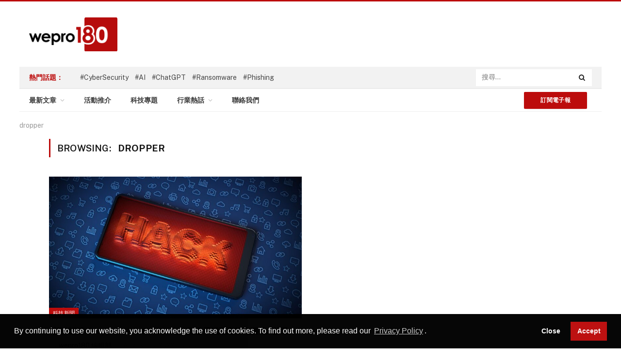

--- FILE ---
content_type: text/html; charset=UTF-8
request_url: https://www.wepro180.com/tag/dropper/
body_size: 16366
content:
<!DOCTYPE html>
<html lang="en-US" class="s-light site-s-light">
<head>
    <!-- Global site tag (gtag.js) - Google Analytics -->
<script async src="https://www.googletagmanager.com/gtag/js?id=G-62T1XZHPRH" type="670e11ffc2f187c1429dadd8-text/javascript"></script>
<script src="https://www.wepro180.com/wp-content/themes/smart-mag/js/iframeResizer.min.js" type="670e11ffc2f187c1429dadd8-text/javascript"></script>
<script type="670e11ffc2f187c1429dadd8-text/javascript">
  window.dataLayer = window.dataLayer || [];
  function gtag(){dataLayer.push(arguments);}
  gtag('js', new Date());

  gtag('config', 'G-62T1XZHPRH');
</script>
    <meta charset="UTF-8" />
    <meta name="viewport" content="width=device-width, initial-scale=1" />
    <meta name='robots' content='index, follow, max-image-preview:large, max-snippet:-1, max-video-preview:-1' />

	<!-- This site is optimized with the Yoast SEO plugin v17.5 - https://yoast.com/wordpress/plugins/seo/ -->
	<title>dropper Archives - wepro180</title>
	<link rel="canonical" href="https://www.wepro180.com/tag/dropper/" />
	<meta property="og:locale" content="en_US" />
	<meta property="og:type" content="article" />
	<meta property="og:title" content="dropper Archives - wepro180" />
	<meta property="og:url" content="https://www.wepro180.com/tag/dropper/" />
	<meta property="og:site_name" content="wepro180" />
	<meta name="twitter:card" content="summary_large_image" />
	<script type="application/ld+json" class="yoast-schema-graph">{"@context":"https://schema.org","@graph":[{"@type":"WebSite","@id":"https://www.wepro180.com/#website","url":"https://www.wepro180.com/","name":"wepro180","description":"IT Community","potentialAction":[{"@type":"SearchAction","target":{"@type":"EntryPoint","urlTemplate":"https://www.wepro180.com/?s={search_term_string}"},"query-input":"required name=search_term_string"}],"inLanguage":"en-US"},{"@type":"CollectionPage","@id":"https://www.wepro180.com/tag/dropper/#webpage","url":"https://www.wepro180.com/tag/dropper/","name":"dropper Archives - wepro180","isPartOf":{"@id":"https://www.wepro180.com/#website"},"breadcrumb":{"@id":"https://www.wepro180.com/tag/dropper/#breadcrumb"},"inLanguage":"en-US","potentialAction":[{"@type":"ReadAction","target":["https://www.wepro180.com/tag/dropper/"]}]},{"@type":"BreadcrumbList","@id":"https://www.wepro180.com/tag/dropper/#breadcrumb","itemListElement":[{"@type":"ListItem","position":1,"name":"dropper"}]}]}</script>
	<!-- / Yoast SEO plugin. -->


<link rel='dns-prefetch' href='//fonts.googleapis.com' />
<link rel='dns-prefetch' href='//s.w.org' />
<link rel="alternate" type="application/rss+xml" title="wepro180 &raquo; Feed" href="https://www.wepro180.com/feed/" />
<link rel="alternate" type="application/rss+xml" title="wepro180 &raquo; Comments Feed" href="https://www.wepro180.com/comments/feed/" />
<link rel="alternate" type="application/rss+xml" title="wepro180 &raquo; dropper Tag Feed" href="https://www.wepro180.com/tag/dropper/feed/" />
		<script type="670e11ffc2f187c1429dadd8-text/javascript">
			window._wpemojiSettings = {"baseUrl":"https:\/\/s.w.org\/images\/core\/emoji\/13.1.0\/72x72\/","ext":".png","svgUrl":"https:\/\/s.w.org\/images\/core\/emoji\/13.1.0\/svg\/","svgExt":".svg","source":{"wpemoji":"https:\/\/www.wepro180.com\/wp-includes\/js\/wp-emoji.js?ver=5.8.2","twemoji":"https:\/\/www.wepro180.com\/wp-includes\/js\/twemoji.js?ver=5.8.2"}};
			/**
 * @output wp-includes/js/wp-emoji-loader.js
 */

( function( window, document, settings ) {
	var src, ready, ii, tests;

	// Create a canvas element for testing native browser support of emoji.
	var canvas = document.createElement( 'canvas' );
	var context = canvas.getContext && canvas.getContext( '2d' );

	/**
	 * Checks if two sets of Emoji characters render the same visually.
	 *
	 * @since 4.9.0
	 *
	 * @private
	 *
	 * @param {number[]} set1 Set of Emoji character codes.
	 * @param {number[]} set2 Set of Emoji character codes.
	 *
	 * @return {boolean} True if the two sets render the same.
	 */
	function emojiSetsRenderIdentically( set1, set2 ) {
		var stringFromCharCode = String.fromCharCode;

		// Cleanup from previous test.
		context.clearRect( 0, 0, canvas.width, canvas.height );
		context.fillText( stringFromCharCode.apply( this, set1 ), 0, 0 );
		var rendered1 = canvas.toDataURL();

		// Cleanup from previous test.
		context.clearRect( 0, 0, canvas.width, canvas.height );
		context.fillText( stringFromCharCode.apply( this, set2 ), 0, 0 );
		var rendered2 = canvas.toDataURL();

		return rendered1 === rendered2;
	}

	/**
	 * Detects if the browser supports rendering emoji or flag emoji.
	 *
	 * Flag emoji are a single glyph made of two characters, so some browsers
	 * (notably, Firefox OS X) don't support them.
	 *
	 * @since 4.2.0
	 *
	 * @private
	 *
	 * @param {string} type Whether to test for support of "flag" or "emoji".
	 *
	 * @return {boolean} True if the browser can render emoji, false if it cannot.
	 */
	function browserSupportsEmoji( type ) {
		var isIdentical;

		if ( ! context || ! context.fillText ) {
			return false;
		}

		/*
		 * Chrome on OS X added native emoji rendering in M41. Unfortunately,
		 * it doesn't work when the font is bolder than 500 weight. So, we
		 * check for bold rendering support to avoid invisible emoji in Chrome.
		 */
		context.textBaseline = 'top';
		context.font = '600 32px Arial';

		switch ( type ) {
			case 'flag':
				/*
				 * Test for Transgender flag compatibility. This flag is shortlisted for the Emoji 13 spec,
				 * but has landed in Twemoji early, so we can add support for it, too.
				 *
				 * To test for support, we try to render it, and compare the rendering to how it would look if
				 * the browser doesn't render it correctly (white flag emoji + transgender symbol).
				 */
				isIdentical = emojiSetsRenderIdentically(
					[ 0x1F3F3, 0xFE0F, 0x200D, 0x26A7, 0xFE0F ],
					[ 0x1F3F3, 0xFE0F, 0x200B, 0x26A7, 0xFE0F ]
				);

				if ( isIdentical ) {
					return false;
				}

				/*
				 * Test for UN flag compatibility. This is the least supported of the letter locale flags,
				 * so gives us an easy test for full support.
				 *
				 * To test for support, we try to render it, and compare the rendering to how it would look if
				 * the browser doesn't render it correctly ([U] + [N]).
				 */
				isIdentical = emojiSetsRenderIdentically(
					[ 0xD83C, 0xDDFA, 0xD83C, 0xDDF3 ],
					[ 0xD83C, 0xDDFA, 0x200B, 0xD83C, 0xDDF3 ]
				);

				if ( isIdentical ) {
					return false;
				}

				/*
				 * Test for English flag compatibility. England is a country in the United Kingdom, it
				 * does not have a two letter locale code but rather an five letter sub-division code.
				 *
				 * To test for support, we try to render it, and compare the rendering to how it would look if
				 * the browser doesn't render it correctly (black flag emoji + [G] + [B] + [E] + [N] + [G]).
				 */
				isIdentical = emojiSetsRenderIdentically(
					[ 0xD83C, 0xDFF4, 0xDB40, 0xDC67, 0xDB40, 0xDC62, 0xDB40, 0xDC65, 0xDB40, 0xDC6E, 0xDB40, 0xDC67, 0xDB40, 0xDC7F ],
					[ 0xD83C, 0xDFF4, 0x200B, 0xDB40, 0xDC67, 0x200B, 0xDB40, 0xDC62, 0x200B, 0xDB40, 0xDC65, 0x200B, 0xDB40, 0xDC6E, 0x200B, 0xDB40, 0xDC67, 0x200B, 0xDB40, 0xDC7F ]
				);

				return ! isIdentical;
			case 'emoji':
				/*
				 * Burning Love: Just a hunk, a hunk of burnin' love.
				 *
				 *  To test for Emoji 13.1 support, try to render a new emoji: Heart on Fire!
				 *
				 * The Heart on Fire emoji is a ZWJ sequence combining ❤️ Red Heart, a Zero Width Joiner and 🔥 Fire.
				 *
				 * 0x2764, 0xfe0f == Red Heart emoji.
				 * 0x200D == Zero-Width Joiner (ZWJ) that links the two code points for the new emoji or
				 * 0x200B == Zero-Width Space (ZWS) that is rendered for clients not supporting the new emoji.
				 * 0xD83D, 0xDD25 == Fire.
				 *
				 * When updating this test for future Emoji releases, ensure that individual emoji that make up the
				 * sequence come from older emoji standards.
				 */
				isIdentical = emojiSetsRenderIdentically(
					[0x2764, 0xfe0f, 0x200D, 0xD83D, 0xDD25],
					[0x2764, 0xfe0f, 0x200B, 0xD83D, 0xDD25]
				);

				return ! isIdentical;
		}

		return false;
	}

	/**
	 * Adds a script to the head of the document.
	 *
	 * @ignore
	 *
	 * @since 4.2.0
	 *
	 * @param {Object} src The url where the script is located.
	 * @return {void}
	 */
	function addScript( src ) {
		var script = document.createElement( 'script' );

		script.src = src;
		script.defer = script.type = 'text/javascript';
		document.getElementsByTagName( 'head' )[0].appendChild( script );
	}

	tests = Array( 'flag', 'emoji' );

	settings.supports = {
		everything: true,
		everythingExceptFlag: true
	};

	/*
	 * Tests the browser support for flag emojis and other emojis, and adjusts the
	 * support settings accordingly.
	 */
	for( ii = 0; ii < tests.length; ii++ ) {
		settings.supports[ tests[ ii ] ] = browserSupportsEmoji( tests[ ii ] );

		settings.supports.everything = settings.supports.everything && settings.supports[ tests[ ii ] ];

		if ( 'flag' !== tests[ ii ] ) {
			settings.supports.everythingExceptFlag = settings.supports.everythingExceptFlag && settings.supports[ tests[ ii ] ];
		}
	}

	settings.supports.everythingExceptFlag = settings.supports.everythingExceptFlag && ! settings.supports.flag;

	// Sets DOMReady to false and assigns a ready function to settings.
	settings.DOMReady = false;
	settings.readyCallback = function() {
		settings.DOMReady = true;
	};

	// When the browser can not render everything we need to load a polyfill.
	if ( ! settings.supports.everything ) {
		ready = function() {
			settings.readyCallback();
		};

		/*
		 * Cross-browser version of adding a dom ready event.
		 */
		if ( document.addEventListener ) {
			document.addEventListener( 'DOMContentLoaded', ready, false );
			window.addEventListener( 'load', ready, false );
		} else {
			window.attachEvent( 'onload', ready );
			document.attachEvent( 'onreadystatechange', function() {
				if ( 'complete' === document.readyState ) {
					settings.readyCallback();
				}
			} );
		}

		src = settings.source || {};

		if ( src.concatemoji ) {
			addScript( src.concatemoji );
		} else if ( src.wpemoji && src.twemoji ) {
			addScript( src.twemoji );
			addScript( src.wpemoji );
		}
	}

} )( window, document, window._wpemojiSettings );
		</script>
		<style type="text/css">
img.wp-smiley,
img.emoji {
	display: inline !important;
	border: none !important;
	box-shadow: none !important;
	height: 1em !important;
	width: 1em !important;
	margin: 0 .07em !important;
	vertical-align: -0.1em !important;
	background: none !important;
	padding: 0 !important;
}
</style>
	<link rel='stylesheet' id='wp-event-manager-frontend-css'  href='https://www.wepro180.com/wp-content/plugins/wp-event-manager/assets/css/frontend.min.css?ver=5.8.2' type='text/css' media='all' />
<link rel='stylesheet' id='wp-event-manager-jquery-ui-daterangepicker-css'  href='https://www.wepro180.com/wp-content/plugins/wp-event-manager/assets/js/jquery-ui-daterangepicker/jquery.comiseo.daterangepicker.css?ver=5.8.2' type='text/css' media='all' />
<link rel='stylesheet' id='wp-event-manager-jquery-ui-daterangepicker-style-css'  href='https://www.wepro180.com/wp-content/plugins/wp-event-manager/assets/js/jquery-ui-daterangepicker/styles.css?ver=5.8.2' type='text/css' media='all' />
<link rel='stylesheet' id='wp-event-manager-jquery-ui-css-css'  href='https://www.wepro180.com/wp-content/plugins/wp-event-manager/assets/js/jquery-ui/jquery-ui.css?ver=5.8.2' type='text/css' media='all' />
<link rel='stylesheet' id='wp-event-manager-grid-style-css'  href='https://www.wepro180.com/wp-content/plugins/wp-event-manager/assets/css/wpem-grid.min.css?ver=5.8.2' type='text/css' media='all' />
<link rel='stylesheet' id='wp-event-manager-font-style-css'  href='https://www.wepro180.com/wp-content/plugins/wp-event-manager/assets/fonts/style.css?ver=5.8.2' type='text/css' media='all' />
<link rel='stylesheet' id='wp-block-library-css'  href='https://www.wepro180.com/wp-includes/css/dist/block-library/style.css?ver=5.8.2' type='text/css' media='all' />
<link rel='stylesheet' id='activecampaign-form-block-css'  href='https://www.wepro180.com/wp-content/plugins/activecampaign-subscription-forms/activecampaign-form-block/build/style-index.css?ver=1636961097' type='text/css' media='all' />
<link rel='stylesheet' id='contact-form-7-css'  href='https://www.wepro180.com/wp-content/plugins/contact-form-7/includes/css/styles.css?ver=5.5.2' type='text/css' media='all' />
<link rel='stylesheet' id='wpdm-font-awesome-css'  href='https://www.wepro180.com/wp-content/plugins/download-manager/assets/fontawesome/css/all.css?ver=5.8.2' type='text/css' media='all' />
<link rel='stylesheet' id='wpdm-front-bootstrap-css'  href='https://www.wepro180.com/wp-content/plugins/download-manager/assets/bootstrap/css/bootstrap.min.css?ver=5.8.2' type='text/css' media='all' />
<link rel='stylesheet' id='wpdm-front-css'  href='https://www.wepro180.com/wp-content/plugins/download-manager/assets/css/front.css?ver=5.8.2' type='text/css' media='all' />
<link rel='stylesheet' id='wp-event-manager-jquery-timepicker-css-css'  href='https://www.wepro180.com/wp-content/plugins/wp-event-manager/assets/js/jquery-timepicker/jquery.timepicker.min.css?ver=5.8.2' type='text/css' media='all' />
<link rel='stylesheet' id='wp-pagenavi-css'  href='https://www.wepro180.com/wp-content/themes/smart-mag/pagenavi-css.css?ver=2.70' type='text/css' media='all' />
<link rel='stylesheet' id='nsc_bar_nice-cookie-consent-css'  href='https://www.wepro180.com/wp-content/plugins/beautiful-and-responsive-cookie-consent/public/cookieNSCconsent.min.css?ver=7' type='text/css' media='all' />
<link rel='stylesheet' id='smartmag-core-css'  href='https://www.wepro180.com/wp-content/themes/smart-mag/style.css?ver=5.1.3' type='text/css' media='all' />
<style id='smartmag-core-inline-css' type='text/css'>
:root { --c-main: #bc0c0c;
--c-main-rgb: 188,12,12; }
.smart-head-mobile .smart-head-mid { background-color: #ffffff; background-repeat: no-repeat; background-position: center center; background-size: cover; background-image: url(https://wepro180.com/wp-content/uploads/2021/07/17c9ed4c-web_20210510_mobilephone-750x430-2.png); }


</style>
<link rel='stylesheet' id='smartmag-fonts-css'  href='https://fonts.googleapis.com/css?family=Public+Sans%3A400%2C400i%2C500%2C600%2C700' type='text/css' media='all' />
<link rel='stylesheet' id='magnific-popup-css'  href='https://www.wepro180.com/wp-content/themes/smart-mag/css/lightbox.css?ver=5.1.3' type='text/css' media='all' />
<link rel='stylesheet' id='smartmag-icons-css'  href='https://www.wepro180.com/wp-content/themes/smart-mag/css/icons/icons.css?ver=5.1.3' type='text/css' media='all' />
<script type="670e11ffc2f187c1429dadd8-text/javascript" src='https://www.wepro180.com/wp-includes/js/jquery/jquery.js?ver=3.6.0' id='jquery-core-js'></script>
<script type="670e11ffc2f187c1429dadd8-text/javascript" src='https://www.wepro180.com/wp-includes/js/jquery/jquery-migrate.js?ver=3.3.2' id='jquery-migrate-js'></script>
<script type="670e11ffc2f187c1429dadd8-text/javascript" src='https://www.wepro180.com/wp-content/plugins/download-manager/assets/bootstrap/js/popper.min.js?ver=5.8.2' id='wpdm-poper-js'></script>
<script type="670e11ffc2f187c1429dadd8-text/javascript" src='https://www.wepro180.com/wp-content/plugins/download-manager/assets/bootstrap/js/bootstrap.min.js?ver=5.8.2' id='wpdm-front-bootstrap-js'></script>
<script type="670e11ffc2f187c1429dadd8-text/javascript" id='wpdm-frontjs-js-extra'>
/* <![CDATA[ */
var wpdm_url = {"home":"https:\/\/www.wepro180.com\/","site":"https:\/\/www.wepro180.com\/","ajax":"https:\/\/www.wepro180.com\/wp-admin\/admin-ajax.php"};
var wpdm_js = {"spinner":"<i class=\"fas fa-sun fa-spin\"><\/i>"};
/* ]]> */
</script>
<script type="670e11ffc2f187c1429dadd8-text/javascript" src='https://www.wepro180.com/wp-content/plugins/download-manager/assets/js/front.js?ver=3.2.41' id='wpdm-frontjs-js'></script>
<link rel="https://api.w.org/" href="https://www.wepro180.com/wp-json/" /><link rel="alternate" type="application/json" href="https://www.wepro180.com/wp-json/wp/v2/tags/3975" /><link rel="EditURI" type="application/rsd+xml" title="RSD" href="https://www.wepro180.com/xmlrpc.php?rsd" />
<link rel="wlwmanifest" type="application/wlwmanifest+xml" href="https://www.wepro180.com/wp-includes/wlwmanifest.xml" /> 
<meta name="generator" content="WordPress 5.8.2" />

		<script type="670e11ffc2f187c1429dadd8-text/javascript">
		var BunyadSchemeKey = 'bunyad-scheme';
		(() => {
			const d = document.documentElement;
			const c = d.classList;
			const scheme = localStorage.getItem(BunyadSchemeKey);
			if (scheme) {
				d.dataset.origClass = c;
				scheme === 'dark' ? c.remove('s-light', 'site-s-light') : c.remove('s-dark', 'site-s-dark');
				c.add('site-s-' + scheme, 's-' + scheme);
			}
		})();
		</script>
		<link rel="icon" href="https://www.wepro180.com/wp-content/uploads/2021/05/favicon-32x32-1.png" sizes="32x32" />
<link rel="icon" href="https://www.wepro180.com/wp-content/uploads/2021/05/favicon-32x32-1.png" sizes="192x192" />
<link rel="apple-touch-icon" href="https://www.wepro180.com/wp-content/uploads/2021/05/favicon-32x32-1.png" />
<meta name="msapplication-TileImage" content="https://www.wepro180.com/wp-content/uploads/2021/05/favicon-32x32-1.png" />
		<style type="text/css" id="wp-custom-css">
			.section-main {
        padding: 40px 0
    }		</style>
		<meta name="generator" content="WordPress Download Manager 3.2.41" />
                <link href="https://fonts.googleapis.com/css?family=Rubik"
              rel="stylesheet">
        <style>
            .w3eden .fetfont,
            .w3eden .btn,
            .w3eden .btn.wpdm-front h3.title,
            .w3eden .wpdm-social-lock-box .IN-widget a span:last-child,
            .w3eden #xfilelist .panel-heading,
            .w3eden .wpdm-frontend-tabs a,
            .w3eden .alert:before,
            .w3eden .panel .panel-heading,
            .w3eden .discount-msg,
            .w3eden .panel.dashboard-panel h3,
            .w3eden #wpdm-dashboard-sidebar .list-group-item,
            .w3eden #package-description .wp-switch-editor,
            .w3eden .w3eden.author-dashbboard .nav.nav-tabs li a,
            .w3eden .wpdm_cart thead th,
            .w3eden #csp .list-group-item,
            .w3eden .modal-title {
                font-family: Rubik, -apple-system, BlinkMacSystemFont, "Segoe UI", Roboto, Helvetica, Arial, sans-serif, "Apple Color Emoji", "Segoe UI Emoji", "Segoe UI Symbol";
                text-transform: uppercase;
                font-weight: 700;
            }
            .w3eden #csp .list-group-item {
                text-transform: unset;
            }


        </style>
            <style>
        /* WPDM Link Template Styles */        </style>
                <style>

            :root {
                --color-primary: #4a8eff;
                --color-primary-rgb: 74, 142, 255;
                --color-primary-hover: #5998ff;
                --color-primary-active: #3281ff;
                --color-secondary: #6c757d;
                --color-secondary-rgb: 108, 117, 125;
                --color-secondary-hover: #6c757d;
                --color-secondary-active: #6c757d;
                --color-success: #018e11;
                --color-success-rgb: 1, 142, 17;
                --color-success-hover: #0aad01;
                --color-success-active: #0c8c01;
                --color-info: #2CA8FF;
                --color-info-rgb: 44, 168, 255;
                --color-info-hover: #2CA8FF;
                --color-info-active: #2CA8FF;
                --color-warning: #FFB236;
                --color-warning-rgb: 255, 178, 54;
                --color-warning-hover: #FFB236;
                --color-warning-active: #FFB236;
                --color-danger: #ff5062;
                --color-danger-rgb: 255, 80, 98;
                --color-danger-hover: #ff5062;
                --color-danger-active: #ff5062;
                --color-green: #30b570;
                --color-blue: #0073ff;
                --color-purple: #8557D3;
                --color-red: #ff5062;
                --color-muted: rgba(69, 89, 122, 0.6);
                --wpdm-font: "Rubik", -apple-system, BlinkMacSystemFont, "Segoe UI", Roboto, Helvetica, Arial, sans-serif, "Apple Color Emoji", "Segoe UI Emoji", "Segoe UI Symbol";
            }

            .wpdm-download-link.btn.btn-primary {
                border-radius: 4px;
            }


        </style>
                <link rel="stylesheet" href="https://www.wepro180.com/wp-content/themes/smart-mag/css/bootstrap-grid.css">


    <!-- Facebook Pixel Code -->
    <script type="670e11ffc2f187c1429dadd8-text/javascript">
    !function(f,b,e,v,n,t,s)
    {if(f.fbq)return;n=f.fbq=function(){n.callMethod?
    n.callMethod.apply(n,arguments):n.queue.push(arguments)};
    if(!f._fbq)f._fbq=n;n.push=n;n.loaded=!0;n.version='2.0';
    n.queue=[];t=b.createElement(e);t.async=!0;
    t.src=v;s=b.getElementsByTagName(e)[0];
    s.parentNode.insertBefore(t,s)}(window, document,'script',
    'https://connect.facebook.net/en_US/fbevents.js');
    fbq('init', '2625800067714260');
    fbq('track', 'PageView');
    </script>
    <noscript><img height="1" width="1" style="display:none"
    src="https://www.facebook.com/tr?id=2625800067714260&ev=PageView&noscript=1"
    /></noscript>
    <!-- End Facebook Pixel Code -->
</head>

<body class="archive tag tag-dropper tag-3975 smartmag has-lb has-lb-sm layout-normal elementor-beta elementor-default elementor-kit-10">
<div class="main-wrap">

<div class="off-canvas-backdrop"></div>
<div class="mobile-menu-container off-canvas hide-menu-lg" id="off-canvas">

	<div class="off-canvas-head">
		<a href="#" class="close"><i class="tsi tsi-times"></i></a>

		<div class="ts-logo">
					</div>
	</div>

	<div class="off-canvas-content">

					<ul class="mobile-menu"></ul>
		
		
		
	</div>

</div>
<div class="smart-head smart-head-a smart-head-main" id="smart-head">
	
	<div class="smart-head-row smart-head-mid s-dark smart-head-row-full">

		<div class="inner wrap">

							
				<div class="items items-left ">
					<a href="https://www.wepro180.com/" title="wepro180" rel="home" class="logo-link ts-logo">
		<span>
			
				
					
					<img src="https://wepro180.com/wp-content/uploads/2021/05/mobile-logo.png" class="logo-image" alt="wepro180" />

									 
					</span>
	</a>	<div class="nav-wrap">
		<nav class="navigation navigation-main nav-hov-a">
					</nav>
	</div>
				</div>

							
				<div class="items items-center empty">
								</div>

							
				<div class="items items-right ">
				

	<a id="mobile-search-button"  class="mobile-search-button search-icon has-icon-only is-icon" title="Search">
		<i class="tsi tsi-search"></i>
	</a>

				</div>

						
		</div>
	</div>

	</div>
<div class="smart-head smart-head-a smart-head-mobile" id="smart-head-mobile">
	
	<div class="smart-head-row smart-head-mid smart-head-row-3 is-light smart-head-row-full">

		<div class="inner wrap">

							
				<div class="items items-left ">
				
<button class="offcanvas-toggle has-icon" type="button" aria-label="Menu">
	<span class="hamburger-icon hamburger-icon-a">
		<span class="inner"></span>
	</span>
</button>				</div>

							
				<div class="items items-center ">
					<a href="https://www.wepro180.com/" title="wepro180" rel="home" class="logo-link ts-logo">
		<span>
			
				
					
					<img src="https://wepro180.com/wp-content/uploads/2021/05/mobile-logo.png" class="logo-image" alt="wepro180" />

									 
					</span>
	</a>				</div>

							
				<div class="items items-right ">
				

	<a id="mobile-search-button"  class="mobile-search-button search-icon has-icon-only is-icon" title="Search">
		<i class="tsi tsi-search"></i>
	</a>

				</div>

						
		</div>
	</div>

	</div>
<div class="smart-head 12 smart-head-legacy smart-head-main">
    <div class="smart-head-row smart-head-mid is-light wrap">
        <div class="inner full">
            <div class="items items-left "> <a href="https://www.wepro180.com/" title="wepro180" rel="home" class="logo-link ts-logo">
                    <h1 class="smart-head-logo"> <img src="https://www.wepro180.com/wp-content/uploads/2021/05/mobile-logo.png" class="logo-image" alt="wepro180"> </h1>
            </a> </div>
            <div class="items items-center empty"> </div>
            <div class="items items-right ">
<!-- 				<a href="https://bit.ly/3ZqMmuX" title="cube" rel="home" class="logo-link ts-logo" target="_blank">
                    <h1 class="smart-head-logo"> <img src="https://www.wepro180.com/wp-content/uploads/2024/08/CUBE_Banners_728.jpg" style="max-height:90px" alt="wepro180"> </h1>
            </a> -->

                <!-- Testing with new widget  -->
<!--                  -->


                <!-- <div class="h-text h-text"> <img src="https://smartmag.theme-sphere.com/classic/wp-content/uploads/sites/3/2014/01/ad-block.png" alt="Leaderboard Ad"></div> -->

            </div>
        </div>
    </div>
    <div class="smart-head-row smart-head-top is-light wrap">
        <div class="inner full">
            <div class="items items-left ">
                <div class="trending-ticker"> <span class="heading">熱門話題：</span>
                    <ul>
                                                    <li class="" ><a href="https://www.wepro180.com/search/CyberSecurity" class="post-link">#CyberSecurity</a></li>
                                                                                <li class="" ><a href="https://www.wepro180.com/search/AI" class="post-link">#AI</a></li>
                                                                                <li class="" ><a href="https://www.wepro180.com/search/ChatGPT" class="post-link">#ChatGPT</a></li>
                                                                                <li class="" ><a href="https://www.wepro180.com/search/Ransomware" class="post-link">#Ransomware</a></li>
                                                                                <li class="" ><a href="https://www.wepro180.com/search/Phishing" class="post-link">#Phishing</a></li>
                                                </ul>
                </div>
            </div>
            <div class="items items-center empty"> </div>
            <div class="items items-right ">
                <div class="smart-head-search2">
                    <!-- <form role="search" class="search-form" action="https://www.wepro180.com/" method="get"> -->
                    <!-- <input type="text" name="" id="search_result" class="query live-search-query" value="" placeholder="Search..." autocomplete="off"> -->
                    <input type="text" name=""  class="search_result" value="" placeholder="搜尋..." autocomplete="off">
                    <button class="search-button" type="submit"> <i class="tsi tsi-search"></i> <span class="visuallyhidden"></span> </button>
                    <div class="response_search_data"></div>
                    <!--</form> -->
                </div>                        
                <!-- .search --> 
            </div>
        </div>
    </div>
    <div class="smart-head-row smart-head-bot is-light wrap">
        <div class="inner full">
            <div class="items items-left ">
                <div class="nav-wrap">
                    <nav class="navigation navigation-main nav-hov-a">
                        <ul id="menu-main-menu" class="menu custom-trending">
                            <li id="menu-item-2459" class="menu-item menu-item-type-custom menu-item-object-custom current-menu-item current_page_item menu-item-home menu-item-has-children active item-active vc">
                                
                            <a href="javascript:void(0)" aria-current="page">熱門話題</a>
                                
                                <ul class="sub-menu">

                                                                    <li class="" ><a href="https://www.wepro180.com/search/CyberSecurity" class="post-link">#CyberSecurity</a></li>
                                                                                                        <li class="" ><a href="https://www.wepro180.com/search/AI" class="post-link">#AI</a></li>
                                                                                                        <li class="" ><a href="https://www.wepro180.com/search/ChatGPT" class="post-link">#ChatGPT</a></li>
                                                                                                        <li class="" ><a href="https://www.wepro180.com/search/Ransomware" class="post-link">#Ransomware</a></li>
                                                                                                        <li class="" ><a href="https://www.wepro180.com/search/Phishing" class="post-link">#Phishing</a></li>
                                                                
                                </ul>
                            </li>
                        </ul>

                        <div class="menu-header-menu-container"><ul id="menu-header-menu" class="menu "><li id="menu-item-4927" class="submenu--show menu-item menu-item-type-custom menu-item-object-custom menu-item-has-children menu-item-4927"><a href="#">最新文章</a>
<ul class="sub-menu">
	<li id="menu-item-3079" class="menu-item menu-item-type-taxonomy menu-item-object-category menu-item-3079"><a href="https://www.wepro180.com/category/tech-news/">科技新聞</a></li>
	<li id="menu-item-3078" class="menu-item menu-item-type-taxonomy menu-item-object-category menu-item-3078"><a href="https://www.wepro180.com/category/interview/">業界訪談</a></li>
	<li id="menu-item-3085" class="menu-item menu-item-type-post_type menu-item-object-page menu-item-3085"><a href="https://www.wepro180.com/authors/">專家專欄</a></li>
</ul>
</li>
<li id="menu-item-3083" class="menu-item menu-item-type-post_type menu-item-object-page menu-item-3083"><a href="https://www.wepro180.com/events/">活動推介</a></li>
<li id="menu-item-3357" class="menu-item menu-item-type-post_type menu-item-object-page menu-item-3357"><a href="https://www.wepro180.com/articles/">科技專題</a></li>
<li id="menu-item-12181" class="menu-item menu-item-type-custom menu-item-object-custom menu-item-has-children menu-item-12181"><a href="#">行業熱話</a>
<ul class="sub-menu">
	<li id="menu-item-12183" class="menu-item menu-item-type-taxonomy menu-item-object-category menu-item-12183"><a href="https://www.wepro180.com/category/update-news/">行內動態</a></li>
	<li id="menu-item-12187" class="menu-item menu-item-type-post_type menu-item-object-page menu-item-12187"><a href="https://www.wepro180.com/%e5%a0%b1%e5%91%8a%e4%b8%8b%e8%bc%89/">報告下載</a></li>
	<li id="menu-item-12182" class="menu-item menu-item-type-taxonomy menu-item-object-category menu-item-12182"><a href="https://www.wepro180.com/category/product/">產品推介</a></li>
</ul>
</li>
<li id="menu-item-3082" class="menu-item menu-item-type-post_type menu-item-object-page menu-item-3082"><a href="https://www.wepro180.com/contact/">聯絡我們</a></li>
</ul></div>
                    </nav>
                </div>
            </div>
            <div class="items items-center empty"> </div>
            <div class="items items-right ">
                <a href="#subscribebtn" class="ts-button ts-button-a ts-button1"> 訂閱電子報 </a> 
                <!-- <a href="#auth-modal" class="auth-link has-icon">  -->
                <i class="icon tsi tsi-user-circle-o"></i> 
                 
                    <span class="label"><a href="#auth-modal" class="auth-link has-icon">LOGIN</a></span>
                                    <!-- </a>  -->
            </div>
        </div>
    </div>
</div>

<div class="smart-head smart-head-a smart-head-mobile" id="smart-head-mobile">
<div class="smart-head-row smart-head-mid smart-head-row-3 is-light smart-head-row-full">
<div class="inner wrap">
<div class="items items-left ">
<button class="offcanvas-toggle has-icon" type="button" aria-label="Menu">
<span class="hamburger-icon hamburger-icon-a">
<span class="inner"></span>
</span>
</button> </div>
<div class="items items-center ">
<a href="https://www.wepro180.com/" title="wepro180" rel="home" class="logo-link ts-logo">
<span>
<img src="https://wepro180.com/wp-content/uploads/2021/05/mobile-logo.png" class="logo-image" alt="wepro180">
</span>
</a> </div>
<div class="items items-right ">
<a id="mobile-search-button" class="mobile-search-button search-icon has-icon-only is-icon" title="Search">
<i class="tsi tsi-search"></i>
</a>
</div>
</div>
</div>
<!-- 	<div class="smart-head-row smart-head-mid smart-head-row-3 is-light smart-head-row-full">
		<a href="https://bit.ly/3ZqMmuX" title="cube" rel="home" class="logo-link ts-logo"  target="_blank">
                    <h1 class="smart-head-logo"> <img src="https://www.wepro180.com/wp-content/uploads/2024/08/CUBE_Banners_320.jpg"  alt="wepro180"> </h1>
            </a>  
	</div> -->
</div>
<div class="smart-head-mobile smart-head-search2 smart-head smart-head-a smart-head-mobile" id="mobile-search" style="display:none">
    <!-- <form role="search" class="search-form" action="https://www.wepro180.com/" method="get"> -->
    <!-- <input type="text" name="" id="search_result" class="query live-search-query" value="" placeholder="Search..." autocomplete="off"> -->
    <input type="text" name="" style="flex: 1;"  class="search_result" value="" placeholder="搜尋..." autocomplete="off">
    <button class="search-button" type="submit"> <i class="tsi tsi-search"></i> <span class="visuallyhidden"></span> </button>
    <div class="response_search_data"></div>
    <!--</form> -->
</div>                        
<!-- .search --> 


<script type="670e11ffc2f187c1429dadd8-text/javascript">
    jQuery(document).ready(function(){
        
        // jQuery(".mobile-search-button").click(function() {  
        //     console.log('mobile-search-button clicked');
        //     jQuery(".smart-head-mobile").css("display", "flex");      
        // });
        
        jQuery('.search_result').keyup(function(){
            var search_result = jQuery(this).val();
            /*jQuery.ajax({
            url: 'https://www.wepro180.com/wp-content/themes/smart-mag/search_results.php',
            type: 'post',
            data: {
            'search_result' : search_result,
            },
            success: function(response){
            jQuery("#response_search_data").html(response);
            }
            });
            */
            if(search_result.length>1){
                jQuery.ajax({
                    type: "POST",
                    // async: false, 
                    dataType: "html",
                    url: "https://www.wepro180.com/wp-admin/admin-ajax.php",                     
                    data: {
                        'action': 'search_results',
                        'search_result' : search_result,
                    },
                    success: function (response) {
                        jQuery(".response_search_data").html(response);
                    }
                });
            }else{
                jQuery(".response_search_data").html("");
            }
        });
    });

</script>

<nav class="breadcrumbs is-full-width breadcrumbs-a" id="breadcrumb"><div class="inner ts-contain "><span><span class="breadcrumb_last" aria-current="page">dropper</span></span></div></nav>




    <div class="elementor-section elementor-section-boxed">
        <div class="container"> 
            <!-- oroginal code start -->
                            <h1 class="archive-heading">
                    Browsing: <span>dropper</span>                </h1>
                
            
            
            		<section class="block-wrap block-grid mb-none" data-id="1">

				
			<div class="block-content">
					
	<div class="loop loop-grid loop-grid-base grid grid-2 md:grid-2 xs:grid-1">

					
<article class="l-post  grid-base-post grid-post">

	
			<div class="media">

		
			<a href="https://www.wepro180.com/dropper-as-a-service220810/" class="image-link media-ratio ratio-16-9"><span data-bgsrc="https://www.wepro180.com/wp-content/uploads/2022/08/web_20220810_DaaS-768x432.jpg" class="img bg-cover wp-post-image attachment-bunyad-768 size-bunyad-768 lazyload" data-bgset="https://www.wepro180.com/wp-content/uploads/2022/08/web_20220810_DaaS-768x432.jpg 768w, https://www.wepro180.com/wp-content/uploads/2022/08/web_20220810_DaaS-300x169.jpg 300w, https://www.wepro180.com/wp-content/uploads/2022/08/web_20220810_DaaS-1024x576.jpg 1024w, https://www.wepro180.com/wp-content/uploads/2022/08/web_20220810_DaaS-1536x864.jpg 1536w, https://www.wepro180.com/wp-content/uploads/2022/08/web_20220810_DaaS-150x84.jpg 150w, https://www.wepro180.com/wp-content/uploads/2022/08/web_20220810_DaaS-450x253.jpg 450w, https://www.wepro180.com/wp-content/uploads/2022/08/web_20220810_DaaS-1200x675.jpg 1200w, https://www.wepro180.com/wp-content/uploads/2022/08/web_20220810_DaaS.jpg 1600w" data-sizes="(max-width: 608px) 100vw, 608px" role="img" aria-label="【正視聽】Dropper-as-a-Service大勢所趨 手機惡意軟件攔截大挑戰"></span></a>			
			
			
							
				<span class="cat-labels cat-labels-overlay c-overlay p-bot-left">
				<a href="https://www.wepro180.com/category/tech-news/" class="category term-color-8" rel="category">科技新聞</a>
			</span>
						
			
		
		</div>
	

	
		<div class="content">

			<div class="post-meta post-meta-a has-below"><h2 class="is-title post-title"><a href="https://www.wepro180.com/dropper-as-a-service220810/">【正視聽】Dropper-as-a-Service大勢所趨 手機惡意軟件攔截大挑戰</a></h2><div class="post-meta-items meta-below"><span class="meta-item post-author"><span class="by">By</span> <a href="https://www.wepro180.com/author/wepro180editorial/" title="Posts by wepro180 編輯部" rel="author">wepro180 編輯部</a></span><span class="meta-item has-next-icon date"><a href="https://www.wepro180.com/dropper-as-a-service220810/" class="date-link"><time class="post-date" datetime="2022-08-10T08:00:00+08:00">August 10, 2022</time></a></span><span class="meta-item comments has-icon"><a href="https://www.wepro180.com/dropper-as-a-service220810/#respond"><i class="tsi tsi-comment-o"></i>0</a></span></div></div>			
						
				<div class="excerpt">
					<p>Trend Micro Mobile Team 分析了部分新的 Dropper 惡意軟件，發現黑客使用了更多新手法將惡意軟件安裝到 Android 用家手機，以此避過較先進的偵測機制，犯罪集團有了成功率高的方法，因此現時愈來愈多集團提供 Dropper-as-a-Service（DaaS）服務，相信手機防禦面對的挑戰會愈來愈嚴竣。 傳統的手機病毒偵測方法，是透過掃描軟件程式碼偵測內裡有否可疑功能，或在執行時檢查網絡傳輸有否連結到有問題的網址。黑客為了避過檢測，陸續使用不同的方法，而 Dropper 便是其中一種，它在一開始時未必存在明顯的惡意編碼，或會以加密手段隱藏惡意編碼，但在安裝執行後，便會釋放加密編碼或從由黑客控制的 C&amp;C 中心下載其餘部分，而為了減少被偵測的可能性，Dropper 還會在執行惡意活動前停用手機的安全功能，因此非常難以攔截。 Trend Micro 專家最新發表的 DawDropper&hellip;</p>
				</div>
			
			
			
		</div>

	
</article>		
	</div>

	

	<nav class="main-pagination pagination-numbers" data-type="numbers">
			</nav>

	
			</div>

		</section>
		            <!-- oroginal code start -->

                        	
    </div>
</div>

<script type="670e11ffc2f187c1429dadd8-text/javascript">
    function load_more(author_id){

        var max_page = jQuery("#max_page").val();
        var paged = jQuery("#paged").val();

        jQuery.ajax({
            type: "POST",
            async: false, 
            url: "https://www.wepro180.com/wp-admin/admin-ajax.php",
            data: {
                'action': 'load_more_article',
                'author_id':author_id,
                'paged':paged
            },
            success: function (response) {
                jQuery("#paged").val(parseInt(paged)+parseInt(1));                   
                //jQuery("#ajax_content").html(response); 
				jQuery("#ajax_content").append(response);
                if(paged>=max_page){
                    jQuery("#more_posts").hide(); 
                }                 
            }
        });
    }
</script>



<footer class="main-footer cols-gap-lg footer-bold s-dark">

    		
	
	
</footer>

<footer class="section-footer">
    <div class="container">
        <div class="row">
            <div class="col-sm-12 col-lg-10 m-auto">
                <div class="footer-logo-section">
                    wepro180                </div>
                <div class="footer-middle-text">
                                        <p>wepro180 由 IT 業界專家組成，以生動有趣、深入淺出方式，提供最新 IT 動態、趨勢、技術、行業熱話、專題報導等內容。<br />致力提升亞太地區科技知識及網絡安全意識，促進新技術應用。</p>                </div>
                <div class="footer-bottom-text">
                    <a href="https://www.wepro180.com/contact/">聯絡我們</a>
                    <a href="https://www.wepro180.com/privacy-statement/">私隱聲明</a>
                    <span class="footer-social">
                                            <a href="https://www.facebook.com/WePro180"><i class="icon tsi tsi-facebook"></i></a>
                                                                         <a href="https://hk.linkedin.com/company/wepro-channel"><i class="icon tsi tsi-linkedin"></i></a>
                                              </span>
                </div>
            </div>
        </div>
    </div>
    
</footer>
<div class="copyright-bar">
			<div class="container">
				

					
						© 2026 - wepro180 All Rights Reserved.				
					
									
			</div>
		</div>


</div><!-- .main-wrap -->



	<div class="search-modal-wrap" data-scheme="dark">
		<div class="search-modal-box" role="dialog" aria-modal="true">

			<form method="get" class="search-form" action="https://www.wepro180.com/">
				<input type="search" class="search-field live-search-query" name="s" placeholder="請輸入關鍵字…" value="" required />

				<button type="submit" class="search-submit visuallyhidden">Submit</button>

				<p class="message">
					
				</p>
						
			</form>

		</div>
	</div>



<div class="subscribe-modal" id="popup_Subscribe">
    <div class="modal-overlay modal-toggle"></div>
    <div class="modal-wrapper modal-transition">
        <div class="modal-body">
            <button class="modal-close modal-toggle" onclick="if (!window.__cfRLUnblockHandlers) return false; close_me();" data-cf-modified-670e11ffc2f187c1429dadd8-=""><img src="https://www.wepro180.com/wp-content/themes/smart-mag/images/icon-close-blk.svg" /></button>
            <div class="subscribe-icon">
                <div class="subscribe-icon-inner">    
                    <span><bold>免費訂閱</bold>wepro180</span>
                </div>
            </div>
                       <div class="modal-content">
                <h4>登記訂閱香港最大IT社群wepro180，<br /> 掌握獨家消息、<span>業界活動、技術教學，</span> 拓展人脈。</h4>
                <form id="popup">
                    <div class="form-group">
                        <input type="email" placeholder="你的電郵地址" class="input-box" id="subscriber_mail" onblur="if (!window.__cfRLUnblockHandlers) return false; return pop_subscriber_email('popup')" data-cf-modified-670e11ffc2f187c1429dadd8-="" />
                        <label style="display: none;" generated="true" class="errorAll" id="subscriber_mail_error"></label>
                        <h4 class="register-success" style="display: none;">感謝您的訂閱！</h4>
                    </div>
                    <button type="button" class="btn btn-subscribe" id="pop_subscribe" onclick="if (!window.__cfRLUnblockHandlers) return false; return pop_check_subscribe('popup')" data-cf-modified-670e11ffc2f187c1429dadd8-="">訂閱電子報</button>
                </form>

            </div>
        </div>
    </div>
</div>
<script src="/cdn-cgi/scripts/7d0fa10a/cloudflare-static/rocket-loader.min.js" data-cf-settings="670e11ffc2f187c1429dadd8-|49" defer></script><script defer src="https://static.cloudflareinsights.com/beacon.min.js/vcd15cbe7772f49c399c6a5babf22c1241717689176015" integrity="sha512-ZpsOmlRQV6y907TI0dKBHq9Md29nnaEIPlkf84rnaERnq6zvWvPUqr2ft8M1aS28oN72PdrCzSjY4U6VaAw1EQ==" data-cf-beacon='{"version":"2024.11.0","token":"3e6cfccbfda545f8befb8b0c4cc37a31","r":1,"server_timing":{"name":{"cfCacheStatus":true,"cfEdge":true,"cfExtPri":true,"cfL4":true,"cfOrigin":true,"cfSpeedBrain":true},"location_startswith":null}}' crossorigin="anonymous"></script>
</body>
</html>
<style>
    /* 1. Ensure this sits above everything when visible */
    .error_whitr{
        color:#ffffff; 
        font-size: 16px;
    }
    .subscribe-modal {
        /* display: none; */
        position:fixed;
        z-index: 10000; /* 1 */
        top: 0;
        left: 0;
        visibility: hidden;
        width: 100%;
        height: 100%;
    }

    .subscribe-modal.is-visible {
        /* display: block; */
        visibility: visible;
    }

    .modal-overlay {
        position: fixed;
        z-index: 10;
        top: 0;
        left: 0;
        width: 100%;
        height: 100%;
        background: hsla(0, 0%, 0%, 0.5);
        visibility: hidden;
        opacity: 0;
        transition: visibility 0s linear 0.3s, opacity 0.3s;
    }

    .subscribe-modal.is-visible .modal-overlay {
        opacity: 1;
        visibility: visible;
        transition-delay: 0s;
    }

    .modal-wrapper {
        position: absolute;
        z-index: 9999;
        top: 25%;
        left: 0;
        width: 600px;
        /* margin-left: -16em; */
        background-color: #fff;
        box-shadow: 0 0 1.5em hsla(0, 0%, 0%, 0.35);
        right: 0;
        margin: auto;
        background: #f1f1f1;
        text-align: center;
        color: #ffffff;
    }

    .modal-transition {
        transition: all 0.3s 0.12s;
        transform: translateY(-10%);
        opacity: 0;
    }
    .btn-subscribe {
        background: #bc0c0c;
        color: #ffffff;
        padding: 0px 40px;
    }
    .subscribe-modal.is-visible .modal-transition {
        transform: translateY(0);
        opacity: 1;
    }

    .modal-content {
        padding:50px;
    }
.modal-content h4 {
	color: #000000;
	margin-bottom: 20px;
	font-weight: var(--title-fw-normal);
	font-size: 1rem;
	letter-spacing: 1px;
}
.modal-content h4 span {
    font-weight: bold;
    color: #bc0c0c;
}
    .modal-content .input-box {
        background: transparent;
        border: 0;
        border-bottom: 1px solid #000000;
        width: 100%;
        text-align: center;
        color: #000000;
        padding: 30px 0;
        font-size: 14px;
    }
    .modal-header {
        position: relative;
        background-color: #fff;
        box-shadow: 0 1px 2px hsla(0, 0%, 0%, 0.06);
        border-bottom: 1px solid #e8e8e8;
    }

.modal-close {
	position: absolute;
	top: 20px;
	right: 20px;
	padding: 1em;
	color: #000000;
	background: none;
    overflow:visible;
    box-shadow: none;
	border: 0;
	padding: 0;
	font-size: 46px;
	font-weight: 300;
	width: 36px;
	height: 36px;
}
    .modal-close:hover {
        color: #ffffff;
        background: transparent;
        border: 0;
    }
    .subscribe-icon {
        width: 140px;
        height: 140px;
        display: inline-block;
        vertical-align: middle;
        background: #ffffff;
        border-radius: 50%;
        padding: 10px;
        margin-top: -40px;
    }
    .subscribe-icon-inner {
        border: 2px solid #bc0c0c;
        width: 120px;
        height: 120px;
        display: block;
        border-radius: 50%;
    }
    .subscribe-icon-inner span {
        color: #bc0c0c;
        font-size: 17px;
        font-weight: 700;
        text-align: center;
        margin: 34px 0;
        display: block;
        line-height: 1;
    }
    .subscribe-icon span font {
        line-height: 26px;
        display: block;
        font-size: 12px;
        font-weight: 600;
        display: block;
    }
</style>
<script type="670e11ffc2f187c1429dadd8-text/javascript">
    function check_subscribe(frm) {
        var status = true;
        if(subscriber_email(frm) == false){
            status = false;
        }
        if(status == true){
            jQuery.ajax({
                type: "POST",
                async: false, 
                url: "https://www.wepro180.com/wp-admin/admin-ajax.php",
                data: {
                    'action': 'newsletter',
                    'email':jQuery("#"+frm+" #subscriber_mail").val(),
                    'from':'page'
                },
                success: function (response) {
                    jQuery("#"+frm+" #subscriber_mail").val("");
                    //jQuery("#"+frm+" #subscriber_mail").attr("placeholder","Thank You For Subscribing!"); 
                    jQuery("#"+frm+" #subscriber_mail").css("display","none");
                    jQuery(".register-success").css("display","block");

                    
                    return true;
                }
            });
        }
        //return status;
    }
    function subscriber_email(frm) {
        var subscriber_mail = jQuery("#"+frm+" #subscriber_mail").val();
        var reg_email = /^\w+([-+.']\w+)*@\w+([-.]\w+)*\.\w+([-.]\w+)*$/; 
        if(subscriber_mail == '') {
            jQuery("#"+frm+" #subscriber_mail").css("border-bottom","1px solid red"); 
            jQuery("#"+frm+" #subscriber_mail_error").css("display","block");
            jQuery("#"+frm+" #subscriber_mail_error").html('請輸入你的電郵地址');
            return false; 
        }else if(!reg_email.test(subscriber_mail)) {
            jQuery("#"+frm+" #subscriber_mail").css("border-bottom","1px solid red"); 
            jQuery("#"+frm+" #subscriber_mail_error").css("display","block");
            //jQuery("#"+frm+" #subscriber_mail_error").html('Please enter valid email address');
            jQuery("#"+frm+" #subscriber_mail_error").html('請輸入有效的電子郵件地址');
            return false; 
        }else {           
            jQuery("#"+frm+" #subscriber_mail").css("border-bottom","1px solid #222222");       
            jQuery("#"+frm+" #subscriber_mail_error").css("display","none");
            return true;   
        }
    }  
</script>

<script type="670e11ffc2f187c1429dadd8-text/javascript">
    function pop_check_subscribe(frm) {
        var status = true;
        if(pop_subscriber_email(frm) == false){
            status = false;
        }
        if(status == true){
            jQuery.ajax({
                type: "POST",
                async: false, 
                url: "https://www.wepro180.com/wp-admin/admin-ajax.php",
                data: {
                    'action': 'newsletter',
                    'email':jQuery("#"+frm+" #subscriber_mail").val(),
                    'from':'popup'
                },
                success: function (response) {
                    jQuery("#"+frm+" #subscriber_mail").val("");
                    //jQuery("#"+frm+" #subscriber_mail").attr("placeholder","Thank You For Subscribing!"); 
                    
                    jQuery("#"+frm+" #subscriber_mail").css("display","none");
                    jQuery(".register-success").css("display","block");


                    // Set cookies
                    days = 1; //number of days to keep the cookie
                    myDate = new Date();
                    myDate.setTime(myDate.getTime()+(days*24*60*60*1000));
                    document.cookie = "comply_cookie = comply_yes; expires = " + myDate.toGMTString(); //creates the cookie: name|value|expiry

                    return true;
                }
            });
        }
        //return status;
    }
    function pop_subscriber_email(frm) {
        var subscriber_mail = jQuery("#"+frm+" #subscriber_mail").val();
        var reg_email = /^\w+([-+.']\w+)*@\w+([-.]\w+)*\.\w+([-.]\w+)*$/; 
        if(subscriber_mail == '') {
            jQuery("#"+frm+" #subscriber_mail").css("border-bottom","1px solid #ffffff"); 
            jQuery("#"+frm+" #subscriber_mail_error").css("display","block");
            jQuery("#"+frm+" #subscriber_mail_error").html('請輸入你的電郵地址');
            return false; 
        }else if(!reg_email.test(subscriber_mail)) {
            jQuery("#"+frm+" #subscriber_mail").css("border-bottom","1px solid #ffffff"); 
            jQuery("#"+frm+" #subscriber_mail_error").css("display","block");
            //jQuery("#"+frm+" #subscriber_mail_error").html('Please enter valid email address');
            jQuery("#"+frm+" #subscriber_mail_error").html('請輸入有效的電子郵件地址');
            return false; 
        }else {           
            jQuery("#"+frm+" #subscriber_mail").css("border-bottom","1px solid #ffffff");       
            jQuery("#"+frm+" #subscriber_mail_error").css("display","none");
            return true;   
        }
    }  
</script>


<script type="670e11ffc2f187c1429dadd8-text/javascript" src="https://cdn.jsdelivr.net/momentjs/latest/moment.min.js"></script>
<script type="670e11ffc2f187c1429dadd8-text/javascript" src="https://cdn.jsdelivr.net/npm/daterangepicker/daterangepicker.min.js"></script>
<link rel="stylesheet" type="text/css" href="https://cdn.jsdelivr.net/npm/daterangepicker/daterangepicker.css" />
            <script type="670e11ffc2f187c1429dadd8-text/javascript">
                jQuery(function($){

                    
                });
            </script>
            <div id="fb-root"></div>
            <script type="670e11ffc2f187c1429dadd8-text/javascript" id='smartmag-lazyload-js-extra'>
/* <![CDATA[ */
var BunyadLazy = {"type":"normal"};
/* ]]> */
</script>
<script type="670e11ffc2f187c1429dadd8-text/javascript" src='https://www.wepro180.com/wp-content/themes/smart-mag/js/lazyload.js?ver=5.1.3' id='smartmag-lazyload-js'></script>
<script type="670e11ffc2f187c1429dadd8-text/javascript" src='https://www.wepro180.com/wp-content/plugins/wp-event-manager/assets/js/common.min.js?ver=3.1.21' id='wp-event-manager-common-js'></script>
<script type="670e11ffc2f187c1429dadd8-text/javascript" src='https://www.wepro180.com/wp-includes/js/jquery/ui/core.js?ver=1.12.1' id='jquery-ui-core-js'></script>
<script type="670e11ffc2f187c1429dadd8-text/javascript" src='https://www.wepro180.com/wp-includes/js/jquery/ui/controlgroup.js?ver=1.12.1' id='jquery-ui-controlgroup-js'></script>
<script type="670e11ffc2f187c1429dadd8-text/javascript" src='https://www.wepro180.com/wp-includes/js/jquery/ui/checkboxradio.js?ver=1.12.1' id='jquery-ui-checkboxradio-js'></script>
<script type="670e11ffc2f187c1429dadd8-text/javascript" src='https://www.wepro180.com/wp-includes/js/jquery/ui/button.js?ver=1.12.1' id='jquery-ui-button-js'></script>
<script type="670e11ffc2f187c1429dadd8-text/javascript" src='https://www.wepro180.com/wp-includes/js/jquery/ui/datepicker.js?ver=1.12.1' id='jquery-ui-datepicker-js'></script>
<script type="670e11ffc2f187c1429dadd8-text/javascript" id='jquery-ui-datepicker-js-after'>
jQuery(document).ready(function(jQuery){jQuery.datepicker.setDefaults({"closeText":"Close","currentText":"Today","monthNames":["January","February","March","April","May","June","July","August","September","October","November","December"],"monthNamesShort":["Jan","Feb","Mar","Apr","May","Jun","Jul","Aug","Sep","Oct","Nov","Dec"],"nextText":"Next","prevText":"Previous","dayNames":["Sunday","Monday","Tuesday","Wednesday","Thursday","Friday","Saturday"],"dayNamesShort":["Sun","Mon","Tue","Wed","Thu","Fri","Sat"],"dayNamesMin":["S","M","T","W","T","F","S"],"dateFormat":"MM d, yy","firstDay":1,"isRTL":false});});
</script>
<script type="670e11ffc2f187c1429dadd8-text/javascript" src='https://www.wepro180.com/wp-includes/js/jquery/ui/menu.js?ver=1.12.1' id='jquery-ui-menu-js'></script>
<script type="670e11ffc2f187c1429dadd8-text/javascript" src='https://www.wepro180.com/wp-includes/js/dist/vendor/moment.js?ver=2.29.1' id='moment-js'></script>
<script type="670e11ffc2f187c1429dadd8-text/javascript" id='moment-js-after'>
moment.updateLocale( 'en_US', {"months":["January","February","March","April","May","June","July","August","September","October","November","December"],"monthsShort":["Jan","Feb","Mar","Apr","May","Jun","Jul","Aug","Sep","Oct","Nov","Dec"],"weekdays":["Sunday","Monday","Tuesday","Wednesday","Thursday","Friday","Saturday"],"weekdaysShort":["Sun","Mon","Tue","Wed","Thu","Fri","Sat"],"week":{"dow":1},"longDateFormat":{"LT":"g:i a","LTS":null,"L":null,"LL":"F j, Y","LLL":"F j, Y g:i a","LLLL":null}} );
</script>
<script type="670e11ffc2f187c1429dadd8-text/javascript" src='https://www.wepro180.com/wp-content/plugins/wp-event-manager/assets/js/jquery-ui-daterangepicker/jquery.comiseo.daterangepicker.js?ver=3.1.21' id='wp-event-manager-jquery-ui-daterangepicker-js'></script>
<script type="670e11ffc2f187c1429dadd8-text/javascript" id='wp-event-manager-content-event-listing-js-extra'>
/* <![CDATA[ */
var event_manager_content_event_listing = {"i18n_initialText":"Select date range","i18n_applyButtonText":"Apply","i18n_clearButtonText":"Clear","i18n_cancelButtonText":"Cancel","i18n_today":"Today","i18n_tomorrow":"Tomorrow","i18n_thisWeek":"This Week","i18n_nextWeek":"Next Week","i18n_thisMonth":"This Month","i18n_nextMonth":"Next Month","i18n_thisYear":"This Year","i18n_nextYear":"Next Month"};
var event_manager_content_event_listing = {"i18n_datepicker_format":"yy-mm-dd","i18n_initialText":"Select Date Range","i18n_applyButtonText":"Apply","i18n_clearButtonText":"Clear","i18n_cancelButtonText":"Cancel","i18n_today":"Today","i18n_tomorrow":"Tomorrow","i18n_thisWeek":"This Week","i18n_nextWeek":"Next Week","i18n_thisMonth":"This Month","i18n_nextMonth":"Next Month","i18n_thisYear":"This Year","i18n_nextYear":"Next Year"};
/* ]]> */
</script>
<script type="670e11ffc2f187c1429dadd8-text/javascript" src='https://www.wepro180.com/wp-content/plugins/wp-event-manager/assets/js/content-event-listing.min.js?ver=3.1.21' id='wp-event-manager-content-event-listing-js'></script>
<script type="670e11ffc2f187c1429dadd8-text/javascript" src='https://www.wepro180.com/wp-content/plugins/wp-event-manager/assets/js/jquery-deserialize/jquery.deserialize.js?ver=1.2.1' id='jquery-deserialize-js'></script>
<script type="670e11ffc2f187c1429dadd8-text/javascript" id='wp-event-manager-ajax-filters-js-extra'>
/* <![CDATA[ */
var event_manager_ajax_filters = {"ajax_url":"https:\/\/www.wepro180.com\/em-ajax\/get_listings\/","is_rtl":"0","lang":null};
var event_manager_ajax_filters = {"ajax_url":"\/em-ajax\/%%endpoint%%\/","is_rtl":"0","lang":null};
/* ]]> */
</script>
<script type="670e11ffc2f187c1429dadd8-text/javascript" src='https://www.wepro180.com/wp-content/plugins/wp-event-manager/assets/js/event-ajax-filters.min.js?ver=3.1.21' id='wp-event-manager-ajax-filters-js'></script>
<script type="670e11ffc2f187c1429dadd8-text/javascript" id='site_tracking-js-extra'>
/* <![CDATA[ */
var php_data = {"ac_settings":{"tracking_actid":649993275,"site_tracking_default":1},"user_email":""};
/* ]]> */
</script>
<script type="670e11ffc2f187c1429dadd8-text/javascript" src='https://www.wepro180.com/wp-content/plugins/activecampaign-subscription-forms/site_tracking.js?ver=5.8.2' id='site_tracking-js'></script>
<script type="670e11ffc2f187c1429dadd8-text/javascript" src='https://www.wepro180.com/wp-includes/js/dist/vendor/regenerator-runtime.js?ver=0.13.7' id='regenerator-runtime-js'></script>
<script type="670e11ffc2f187c1429dadd8-text/javascript" src='https://www.wepro180.com/wp-includes/js/dist/vendor/wp-polyfill.js?ver=3.15.0' id='wp-polyfill-js'></script>
<script type="670e11ffc2f187c1429dadd8-text/javascript" id='contact-form-7-js-extra'>
/* <![CDATA[ */
var wpcf7 = {"api":{"root":"https:\/\/www.wepro180.com\/wp-json\/","namespace":"contact-form-7\/v1"}};
/* ]]> */
</script>
<script type="670e11ffc2f187c1429dadd8-text/javascript" src='https://www.wepro180.com/wp-content/plugins/contact-form-7/includes/js/index.js?ver=5.5.2' id='contact-form-7-js'></script>
<script type="670e11ffc2f187c1429dadd8-text/javascript" src='https://www.wepro180.com/wp-includes/js/dist/hooks.js?ver=a7edae857aab69d69fa10d5aef23a5de' id='wp-hooks-js'></script>
<script type="670e11ffc2f187c1429dadd8-text/javascript" src='https://www.wepro180.com/wp-includes/js/dist/i18n.js?ver=5f1269854226b4dd90450db411a12b79' id='wp-i18n-js'></script>
<script type="670e11ffc2f187c1429dadd8-text/javascript" id='wp-i18n-js-after'>
wp.i18n.setLocaleData( { 'text direction\u0004ltr': [ 'ltr' ] } );
</script>
<script type="670e11ffc2f187c1429dadd8-text/javascript" src='https://www.wepro180.com/wp-includes/js/jquery/jquery.form.js?ver=4.3.0' id='jquery-form-js'></script>
<script type="670e11ffc2f187c1429dadd8-text/javascript" src='https://www.wepro180.com/wp-content/plugins/wp-event-manager/assets/js/jquery-timepicker/jquery.timepicker.min.js?ver=3.1.21' id='wp-event-manager-jquery-timepicker-js'></script>
<script type="670e11ffc2f187c1429dadd8-text/javascript" src='https://www.wepro180.com/wp-content/plugins/beautiful-and-responsive-cookie-consent/public/cookieNSCconsent.min.js?ver=7' id='nsc_bar_nice-cookie-consent_js-js'></script>
<script type="670e11ffc2f187c1429dadd8-text/javascript" id='nsc_bar_nice-cookie-consent_js-js-after'>
window.addEventListener("load", function(){window.cookieconsent.initialise({
    "content": {
        "deny": "Close",
        "dismiss": "Accept",
        "allow": "Accept",
        "link": "",
        "href": "",
        "message": "By continuing to use our website, you acknowledge the use of cookies. To find out more, please read our <a class='cc-link' id='nsc-bar-customLink' target='_blank' href='https://www.wepro180.com/privacy-statement/'>Privacy Policy</a>.",
        "policy": "Cookie Settings",
        "savesettings": "Save Settings",
        "target": "_blank",
        "linksecond": "Privacy Policy",
        "hrefsecond": "https:\/\/www.wepro180.com\/privacy-statement\/"
    },
    "type": "opt-in",
    "palette": {
        "popup": {
            "background": "#000000",
            "text": "#fff"
        },
        "button": {
            "background": "#bc0c0c",
            "text": "#ffffff",
            "border": ""
        },
        "switches": {
            "background": "",
            "backgroundChecked": "",
            "switch": "",
            "text": ""
        }
    },
    "position": "bottom",
    "theme": "block",
    "cookietypes": [
        {
            "label": "Technical",
            "checked": "checked",
            "disabled": "disabled",
            "cookie_suffix": "tech"
        },
        {
            "label": "Marketing",
            "checked": "",
            "disabled": "",
            "cookie_suffix": "marketing"
        }
    ],
    "revokable": "0",
    "container": "",
    "customizedFont": "",
    "dataLayerName": "dataLayer",
    "improveBannerLoadingSpeed": "0",
    "setDiffDefaultCookiesFirstPV": "0",
    "blockScreen": "0",
    "disableWithiniFrames": "0"
})});
</script>
<script type="670e11ffc2f187c1429dadd8-text/javascript" src='https://www.wepro180.com/wp-content/themes/smart-mag/js/jquery.mfp-lightbox.js?ver=5.1.3' id='magnific-popup-js'></script>
<script type="670e11ffc2f187c1429dadd8-text/javascript" id='smartmag-theme-js-extra'>
/* <![CDATA[ */
var Bunyad = {"ajaxurl":"https:\/\/www.wepro180.com\/wp-admin\/admin-ajax.php"};
/* ]]> */
</script>
<script type="670e11ffc2f187c1429dadd8-text/javascript" src='https://www.wepro180.com/wp-content/themes/smart-mag/js/theme.js?ver=5.1.3' id='smartmag-theme-js'></script>
<script type="670e11ffc2f187c1429dadd8-text/javascript" src='https://www.wepro180.com/wp-content/themes/smart-mag/js/jquery.sticky-sidebar.js?ver=5.1.3' id='theia-sticky-sidebar-js'></script>
<script type="670e11ffc2f187c1429dadd8-text/javascript" src='https://www.wepro180.com/wp-includes/js/wp-embed.js?ver=5.8.2' id='wp-embed-js'></script>


<script type="670e11ffc2f187c1429dadd8-text/javascript">
    // Quick & dirty toggle to demonstrate modal toggle behavior
    jQuery('.modal-toggle').on('click', function(e) {
        //e.preventDefault();
        jQuery('.subscribe-modal').toggleClass('is-visible');
    });  
</script>
<script type="670e11ffc2f187c1429dadd8-text/javascript">
    function close_me(){
        // Set cookies
        days = 1; //number of days to keep the cookie
        myDate = new Date();
        myDate.setTime(myDate.getTime()+(days*24*60*60*1000));
        document.cookie = "comply_cookie = comply_yes; expires = " + myDate.toGMTString(); //creates the cookie: name|value|expiry
    }
</script>
<script type="670e11ffc2f187c1429dadd8-text/javascript">
    jQuery(document).ready(function () { 
        jQuery('a[href^="#subscribebtn"]').on('click', function() {
        //jQuery(".subscribe-modal").toggleClass('is-visible');
        window.open("https://bit.ly/3JZTq97", '_blank');       
    });  
    jQuery('.description > a').addClass('custom_author_name');
	
	//alert("11");
	 //jQuery("#menu-item-3077").addClass("active item-active"); 
		    jQuery("#menu-item-4927").addClass("active item-active"); 

		jQuery(".excerpt").addClass("custom-desc"); // where is it come from? 	
			
	
});
</script>


<!--  -->
   
   
<script type="670e11ffc2f187c1429dadd8-text/javascript">
jQuery(document).ready(function(){
  // Add smooth scrolling to all links
  jQuery("a").on('click', function(event) {

    // Make sure this.hash has a value before overriding default behavior
    if (this.hash !== "") {
      // Prevent default anchor click behavior
      event.preventDefault();

      // Store hash
      var hash = this.hash;

      // Using jQuery's animate() method to add smooth page scroll
      // The optional number (800) specifies the number of milliseconds it takes to scroll to the specified area
      $('html, body').animate({
        scrollTop: $(hash).offset().top
      }, 800, function(){

        // Add hash (#) to URL when done scrolling (default click behavior)
        window.location.hash = hash;
      });
    } // End if
  });
});
</script>

<script type="670e11ffc2f187c1429dadd8-text/javascript"> </script>

--- FILE ---
content_type: text/css
request_url: https://www.wepro180.com/wp-content/plugins/wp-event-manager/assets/fonts/style.css?ver=5.8.2
body_size: 3998
content:
@font-face {
  font-family: "wp-event-manager";
  src: url("wp-event-manager.eot?6oinus");
  src: url("wp-event-manager.eot?6oinus#iefix") format("embedded-opentype"), url("wp-event-manager.ttf?6oinus") format("truetype"), url("wp-event-manager.woff?6oinus") format("woff"), url("wp-event-manager.svg?6oinus#wp-event-manager") format("svg");
  font-weight: normal;
  font-style: normal;
}

i[class*="wpem-"] {
  /* use !important to prevent issues with browser extensions that change fonts */
  font-family: "wp-event-manager" !important;
  speak: none;
  font-style: normal !important;
  font-weight: normal;
  font-variant: normal;
  text-transform: none;
  line-height: 1;

  /* Better Font Rendering =========== */
  -webkit-font-smoothing: antialiased;
  -moz-osx-font-smoothing: grayscale;
}

.wpem-icon-home:before {
  content: "\e900";
}
.wpem-icon-home2:before {
  content: "\e901";
}
.wpem-icon-home3:before {
  content: "\e902";
}
.wpem-icon-office:before {
  content: "\e903";
}
.wpem-icon-newspaper:before {
  content: "\e904";
}
.wpem-icon-pencil:before {
  content: "\e905";
}
.wpem-icon-pencil2:before {
  content: "\e906";
}
.wpem-icon-quill:before {
  content: "\e907";
}
.wpem-icon-pen:before {
  content: "\e908";
}
.wpem-icon-blog:before {
  content: "\e909";
}
.wpem-icon-eyedropper:before {
  content: "\e90a";
}
.wpem-icon-droplet:before {
  content: "\e90b";
}
.wpem-icon-paint-format:before {
  content: "\e90c";
}
.wpem-icon-image:before {
  content: "\e90d";
}
.wpem-icon-images:before {
  content: "\e90e";
}
.wpem-icon-camera:before {
  content: "\e90f";
}
.wpem-icon-headphones:before {
  content: "\e910";
}
.wpem-icon-music:before {
  content: "\e911";
}
.wpem-icon-play:before {
  content: "\e912";
}
.wpem-icon-film:before {
  content: "\e913";
}
.wpem-icon-video-camera:before {
  content: "\e914";
}
.wpem-icon-dice:before {
  content: "\e915";
}
.wpem-icon-pacman:before {
  content: "\e916";
}
.wpem-icon-spades:before {
  content: "\e917";
}
.wpem-icon-clubs:before {
  content: "\e918";
}
.wpem-icon-diamonds:before {
  content: "\e919";
}
.wpem-icon-bullhorn:before {
  content: "\e91a";
}
.wpem-icon-connection:before {
  content: "\e91b";
}
.wpem-icon-podcast:before {
  content: "\e91c";
}
.wpem-icon-feed:before {
  content: "\e91d";
}
.wpem-icon-mic:before {
  content: "\e91e";
}
.wpem-icon-book:before {
  content: "\e91f";
}
.wpem-icon-books:before {
  content: "\e920";
}
.wpem-icon-library:before {
  content: "\e921";
}
.wpem-icon-file-text:before {
  content: "\e922";
}
.wpem-icon-profile:before {
  content: "\e923";
}
.wpem-icon-file-empty:before {
  content: "\e924";
}
.wpem-icon-files-empty:before {
  content: "\e925";
}
.wpem-icon-file-text2:before {
  content: "\e926";
}
.wpem-icon-file-picture:before {
  content: "\e927";
}
.wpem-icon-file-music:before {
  content: "\e928";
}
.wpem-icon-file-play:before {
  content: "\e929";
}
.wpem-icon-file-video:before {
  content: "\e92a";
}
.wpem-icon-file-zip:before {
  content: "\e92b";
}
.wpem-icon-copy:before {
  content: "\e92c";
}
.wpem-icon-paste:before {
  content: "\e92d";
}
.wpem-icon-stack:before {
  content: "\e92e";
}
.wpem-icon-folder:before {
  content: "\e92f";
}
.wpem-icon-folder-open:before {
  content: "\e930";
}
.wpem-icon-folder-plus:before {
  content: "\e931";
}
.wpem-icon-folder-minus:before {
  content: "\e932";
}
.wpem-icon-folder-download:before {
  content: "\e933";
}
.wpem-icon-folder-upload:before {
  content: "\e934";
}
.wpem-icon-price-tag:before {
  content: "\e935";
}
.wpem-icon-price-tags:before {
  content: "\e936";
}
.wpem-icon-barcode:before {
  content: "\e937";
}
.wpem-icon-qrcode:before {
  content: "\e938";
}
.wpem-icon-ticket:before {
  content: "\e939";
}
.wpem-icon-cart:before {
  content: "\e93a";
}
.wpem-icon-coin-dollar:before {
  content: "\e93b";
}
.wpem-icon-coin-euro:before {
  content: "\e93c";
}
.wpem-icon-coin-pound:before {
  content: "\e93d";
}
.wpem-icon-coin-yen:before {
  content: "\e93e";
}
.wpem-icon-credit-card:before {
  content: "\e93f";
}
.wpem-icon-calculator:before {
  content: "\e940";
}
.wpem-icon-lifebuoy:before {
  content: "\e941";
}
.wpem-icon-phone:before {
  content: "\e942";
}
.wpem-icon-phone-hang-up:before {
  content: "\e943";
}
.wpem-icon-address-book:before {
  content: "\e944";
}
.wpem-icon-envelop:before {
  content: "\e945";
}
.wpem-icon-pushpin:before {
  content: "\e946";
}
.wpem-icon-location:before {
  content: "\e947";
}
.wpem-icon-location2:before {
  content: "\e948";
}
.wpem-icon-compass:before {
  content: "\e949";
}
.wpem-icon-compass2:before {
  content: "\e94a";
}
.wpem-icon-map:before {
  content: "\e94b";
}
.wpem-icon-map2:before {
  content: "\e94c";
}
.wpem-icon-history:before {
  content: "\e94d";
}
.wpem-icon-clock:before {
  content: "\e94e";
}
.wpem-icon-clock2:before {
  content: "\e94f";
}
.wpem-icon-alarm:before {
  content: "\e950";
}
.wpem-icon-bell:before {
  content: "\e951";
}
.wpem-icon-stopwatch:before {
  content: "\e952";
}
.wpem-icon-calendar:before {
  content: "\e953";
}
.wpem-icon-printer:before {
  content: "\e954";
}
.wpem-icon-keyboard:before {
  content: "\e955";
}
.wpem-icon-display:before {
  content: "\e956";
}
.wpem-icon-laptop:before {
  content: "\e957";
}
.wpem-icon-mobile:before {
  content: "\e958";
}
.wpem-icon-mobile2:before {
  content: "\e959";
}
.wpem-icon-tablet:before {
  content: "\e95a";
}
.wpem-icon-tv:before {
  content: "\e95b";
}
.wpem-icon-drawer:before {
  content: "\e95c";
}
.wpem-icon-drawer2:before {
  content: "\e95d";
}
.wpem-icon-box-add:before {
  content: "\e95e";
}
.wpem-icon-box-remove:before {
  content: "\e95f";
}
.wpem-icon-download:before {
  content: "\e960";
}
.wpem-icon-upload:before {
  content: "\e961";
}
.wpem-icon-floppy-disk:before {
  content: "\e962";
}
.wpem-icon-drive:before {
  content: "\e963";
}
.wpem-icon-database:before {
  content: "\e964";
}
.wpem-icon-undo:before {
  content: "\e965";
}
.wpem-icon-redo:before {
  content: "\e966";
}
.wpem-icon-undo2:before {
  content: "\e967";
}
.wpem-icon-redo2:before {
  content: "\e968";
}
.wpem-icon-forward:before {
  content: "\e969";
}
.wpem-icon-reply:before {
  content: "\e96a";
}
.wpem-icon-bubble:before {
  content: "\e96b";
}
.wpem-icon-bubbles:before {
  content: "\e96c";
}
.wpem-icon-bubbles2:before {
  content: "\e96d";
}
.wpem-icon-bubble2:before {
  content: "\e96e";
}
.wpem-icon-bubbles3:before {
  content: "\e96f";
}
.wpem-icon-bubbles4:before {
  content: "\e970";
}
.wpem-icon-user:before {
  content: "\e971";
}
.wpem-icon-users:before {
  content: "\e972";
}
.wpem-icon-user-plus:before {
  content: "\e973";
}
.wpem-icon-user-minus:before {
  content: "\e974";
}
.wpem-icon-user-check:before {
  content: "\e975";
}
.wpem-icon-user-tie:before {
  content: "\e976";
}
.wpem-icon-quotes-left:before {
  content: "\e977";
}
.wpem-icon-quotes-right:before {
  content: "\e978";
}
.wpem-icon-hour-glass:before {
  content: "\e979";
}
.wpem-icon-spinner:before {
  content: "\e97a";
}
.wpem-icon-spinner2:before {
  content: "\e97b";
}
.wpem-icon-spinner3:before {
  content: "\e97c";
}
.wpem-icon-spinner4:before {
  content: "\e97d";
}
.wpem-icon-spinner5:before {
  content: "\e97e";
}
.wpem-icon-spinner6:before {
  content: "\e97f";
}
.wpem-icon-spinner7:before {
  content: "\e980";
}
.wpem-icon-spinner8:before {
  content: "\e981";
}
.wpem-icon-spinner9:before {
  content: "\e982";
}
.wpem-icon-spinner10:before {
  content: "\e983";
}
.wpem-icon-spinner11:before {
  content: "\e984";
}
.wpem-icon-binoculars:before {
  content: "\e985";
}
.wpem-icon-search:before {
  content: "\e986";
}
.wpem-icon-zoom-in:before {
  content: "\e987";
}
.wpem-icon-zoom-out:before {
  content: "\e988";
}
.wpem-icon-enlarge:before {
  content: "\e989";
}
.wpem-icon-shrink:before {
  content: "\e98a";
}
.wpem-icon-enlarge2:before {
  content: "\e98b";
}
.wpem-icon-shrink2:before {
  content: "\e98c";
}
.wpem-icon-key:before {
  content: "\e98d";
}
.wpem-icon-key2:before {
  content: "\e98e";
}
.wpem-icon-lock:before {
  content: "\e98f";
}
.wpem-icon-unlocked:before {
  content: "\e990";
}
.wpem-icon-wrench:before {
  content: "\e991";
}
.wpem-icon-equalizer:before {
  content: "\e992";
}
.wpem-icon-equalizer2:before {
  content: "\e993";
}
.wpem-icon-cog:before {
  content: "\e994";
}
.wpem-icon-cogs:before {
  content: "\e995";
}
.wpem-icon-hammer:before {
  content: "\e996";
}
.wpem-icon-magic-wand:before {
  content: "\e997";
}
.wpem-icon-aid-kit:before {
  content: "\e998";
}
.wpem-icon-bug:before {
  content: "\e999";
}
.wpem-icon-pie-chart:before {
  content: "\e99a";
}
.wpem-icon-stats-dots:before {
  content: "\e99b";
}
.wpem-icon-stats-bars:before {
  content: "\e99c";
}
.wpem-icon-stats-bars2:before {
  content: "\e99d";
}
.wpem-icon-trophy:before {
  content: "\e99e";
}
.wpem-icon-gift:before {
  content: "\e99f";
}
.wpem-icon-glass:before {
  content: "\e9a0";
}
.wpem-icon-glass2:before {
  content: "\e9a1";
}
.wpem-icon-mug:before {
  content: "\e9a2";
}
.wpem-icon-spoon-knife:before {
  content: "\e9a3";
}
.wpem-icon-leaf:before {
  content: "\e9a4";
}
.wpem-icon-rocket:before {
  content: "\e9a5";
}
.wpem-icon-meter:before {
  content: "\e9a6";
}
.wpem-icon-meter2:before {
  content: "\e9a7";
}
.wpem-icon-hammer2:before {
  content: "\e9a8";
}
.wpem-icon-fire:before {
  content: "\e9a9";
}
.wpem-icon-lab:before {
  content: "\e9aa";
}
.wpem-icon-magnet:before {
  content: "\e9ab";
}
.wpem-icon-bin:before {
  content: "\e9ac";
}
.wpem-icon-bin2:before {
  content: "\e9ad";
}
.wpem-icon-briefcase:before {
  content: "\e9ae";
}
.wpem-icon-airplane:before {
  content: "\e9af";
}
.wpem-icon-truck:before {
  content: "\e9b0";
}
.wpem-icon-road:before {
  content: "\e9b1";
}
.wpem-icon-accessibility:before {
  content: "\e9b2";
}
.wpem-icon-target:before {
  content: "\e9b3";
}
.wpem-icon-shield:before {
  content: "\e9b4";
}
.wpem-icon-power:before {
  content: "\e9b5";
}
.wpem-icon-switch:before {
  content: "\e9b6";
}
.wpem-icon-power-cord:before {
  content: "\e9b7";
}
.wpem-icon-clipboard:before {
  content: "\e9b8";
}
.wpem-icon-list-numbered:before {
  content: "\e9b9";
}
.wpem-icon-list:before {
  content: "\e9ba";
}
.wpem-icon-list2:before {
  content: "\e9bb";
}
.wpem-icon-tree:before {
  content: "\e9bc";
}
.wpem-icon-menu:before {
  content: "\e9bd";
}
.wpem-icon-menu2:before {
  content: "\e9be";
}
.wpem-icon-menu3:before {
  content: "\e9bf";
}
.wpem-icon-menu4:before {
  content: "\e9c0";
}
.wpem-icon-cloud:before {
  content: "\e9c1";
}
.wpem-icon-cloud-download:before {
  content: "\e9c2";
}
.wpem-icon-cloud-upload:before {
  content: "\e9c3";
}
.wpem-icon-cloud-check:before {
  content: "\e9c4";
}
.wpem-icon-download2:before {
  content: "\e9c5";
}
.wpem-icon-upload2:before {
  content: "\e9c6";
}
.wpem-icon-download3:before {
  content: "\e9c7";
}
.wpem-icon-upload3:before {
  content: "\e9c8";
}
.wpem-icon-sphere:before {
  content: "\e9c9";
}
.wpem-icon-earth:before {
  content: "\e9ca";
}
.wpem-icon-link:before {
  content: "\e9cb";
}
.wpem-icon-flag:before {
  content: "\e9cc";
}
.wpem-icon-attachment:before {
  content: "\e9cd";
}
.wpem-icon-eye:before {
  content: "\e9ce";
}
.wpem-icon-eye-plus:before {
  content: "\e9cf";
}
.wpem-icon-eye-minus:before {
  content: "\e9d0";
}
.wpem-icon-eye-blocked:before {
  content: "\e9d1";
}
.wpem-icon-bookmark:before {
  content: "\e9d2";
}
.wpem-icon-bookmarks:before {
  content: "\e9d3";
}
.wpem-icon-sun:before {
  content: "\e9d4";
}
.wpem-icon-contrast:before {
  content: "\e9d5";
}
.wpem-icon-brightness-contrast:before {
  content: "\e9d6";
}
.wpem-icon-star-empty:before {
  content: "\e9d7";
}
.wpem-icon-star-half:before {
  content: "\e9d8";
}
.wpem-icon-star-full:before {
  content: "\e9d9";
}
.wpem-icon-heart:before {
  content: "\e9da";
}
.wpem-icon-heart-broken:before {
  content: "\e9db";
}
.wpem-icon-man:before {
  content: "\e9dc";
}
.wpem-icon-woman:before {
  content: "\e9dd";
}
.wpem-icon-man-woman:before {
  content: "\e9de";
}
.wpem-icon-happy:before {
  content: "\e9df";
}
.wpem-icon-happy2:before {
  content: "\e9e0";
}
.wpem-icon-smile:before {
  content: "\e9e1";
}
.wpem-icon-smile2:before {
  content: "\e9e2";
}
.wpem-icon-tongue:before {
  content: "\e9e3";
}
.wpem-icon-tongue2:before {
  content: "\e9e4";
}
.wpem-icon-sad:before {
  content: "\e9e5";
}
.wpem-icon-sad2:before {
  content: "\e9e6";
}
.wpem-icon-wink:before {
  content: "\e9e7";
}
.wpem-icon-wink2:before {
  content: "\e9e8";
}
.wpem-icon-grin:before {
  content: "\e9e9";
}
.wpem-icon-grin2:before {
  content: "\e9ea";
}
.wpem-icon-cool:before {
  content: "\e9eb";
}
.wpem-icon-cool2:before {
  content: "\e9ec";
}
.wpem-icon-angry:before {
  content: "\e9ed";
}
.wpem-icon-angry2:before {
  content: "\e9ee";
}
.wpem-icon-evil:before {
  content: "\e9ef";
}
.wpem-icon-evil2:before {
  content: "\e9f0";
}
.wpem-icon-shocked:before {
  content: "\e9f1";
}
.wpem-icon-shocked2:before {
  content: "\e9f2";
}
.wpem-icon-baffled:before {
  content: "\e9f3";
}
.wpem-icon-baffled2:before {
  content: "\e9f4";
}
.wpem-icon-confused:before {
  content: "\e9f5";
}
.wpem-icon-confused2:before {
  content: "\e9f6";
}
.wpem-icon-neutral:before {
  content: "\e9f7";
}
.wpem-icon-neutral2:before {
  content: "\e9f8";
}
.wpem-icon-hipster:before {
  content: "\e9f9";
}
.wpem-icon-hipster2:before {
  content: "\e9fa";
}
.wpem-icon-wondering:before {
  content: "\e9fb";
}
.wpem-icon-wondering2:before {
  content: "\e9fc";
}
.wpem-icon-sleepy:before {
  content: "\e9fd";
}
.wpem-icon-sleepy2:before {
  content: "\e9fe";
}
.wpem-icon-frustrated:before {
  content: "\e9ff";
}
.wpem-icon-frustrated2:before {
  content: "\ea00";
}
.wpem-icon-crying:before {
  content: "\ea01";
}
.wpem-icon-crying2:before {
  content: "\ea02";
}
.wpem-icon-point-up:before {
  content: "\ea03";
}
.wpem-icon-point-right:before {
  content: "\ea04";
}
.wpem-icon-point-down:before {
  content: "\ea05";
}
.wpem-icon-point-left:before {
  content: "\ea06";
}
.wpem-icon-warning:before {
  content: "\ea07";
}
.wpem-icon-notification:before {
  content: "\ea08";
}
.wpem-icon-question:before {
  content: "\ea09";
}
.wpem-icon-plus:before {
  content: "\ea0a";
}
.wpem-icon-minus:before {
  content: "\ea0b";
}
.wpem-icon-info:before {
  content: "\ea0c";
}
.wpem-icon-cancel-circle:before {
  content: "\ea0d";
}
.wpem-icon-blocked:before {
  content: "\ea0e";
}
.wpem-icon-cross:before {
  content: "\ea0f";
}
.wpem-icon-checkmark:before {
  content: "\ea10";
}
.wpem-icon-checkmark2:before {
  content: "\ea11";
}
.wpem-icon-spell-check:before {
  content: "\ea12";
}
.wpem-icon-enter:before {
  content: "\ea13";
}
.wpem-icon-exit:before {
  content: "\ea14";
}
.wpem-icon-play2:before {
  content: "\ea15";
}
.wpem-icon-pause:before {
  content: "\ea16";
}
.wpem-icon-stop:before {
  content: "\ea17";
}
.wpem-icon-previous:before {
  content: "\ea18";
}
.wpem-icon-next:before {
  content: "\ea19";
}
.wpem-icon-backward:before {
  content: "\ea1a";
}
.wpem-icon-forward2:before {
  content: "\ea1b";
}
.wpem-icon-play3:before {
  content: "\ea1c";
}
.wpem-icon-pause2:before {
  content: "\ea1d";
}
.wpem-icon-stop2:before {
  content: "\ea1e";
}
.wpem-icon-backward2:before {
  content: "\ea1f";
}
.wpem-icon-forward3:before {
  content: "\ea20";
}
.wpem-icon-first:before {
  content: "\ea21";
}
.wpem-icon-last:before {
  content: "\ea22";
}
.wpem-icon-previous2:before {
  content: "\ea23";
}
.wpem-icon-next2:before {
  content: "\ea24";
}
.wpem-icon-eject:before {
  content: "\ea25";
}
.wpem-icon-volume-high:before {
  content: "\ea26";
}
.wpem-icon-volume-medium:before {
  content: "\ea27";
}
.wpem-icon-volume-low:before {
  content: "\ea28";
}
.wpem-icon-volume-mute:before {
  content: "\ea29";
}
.wpem-icon-volume-mute2:before {
  content: "\ea2a";
}
.wpem-icon-volume-increase:before {
  content: "\ea2b";
}
.wpem-icon-volume-decrease:before {
  content: "\ea2c";
}
.wpem-icon-loop:before {
  content: "\ea2d";
}
.wpem-icon-loop2:before {
  content: "\ea2e";
}
.wpem-icon-infinite:before {
  content: "\ea2f";
}
.wpem-icon-shuffle:before {
  content: "\ea30";
}
.wpem-icon-arrow-up-left:before {
  content: "\ea31";
}
.wpem-icon-arrow-up:before {
  content: "\ea32";
}
.wpem-icon-arrow-up-right:before {
  content: "\ea33";
}
.wpem-icon-arrow-right:before {
  content: "\ea34";
}
.wpem-icon-arrow-down-right:before {
  content: "\ea35";
}
.wpem-icon-arrow-down:before {
  content: "\ea36";
}
.wpem-icon-arrow-down-left:before {
  content: "\ea37";
}
.wpem-icon-arrow-left:before {
  content: "\ea38";
}
.wpem-icon-arrow-up-left2:before {
  content: "\ea39";
}
.wpem-icon-arrow-up2:before {
  content: "\ea3a";
}
.wpem-icon-arrow-up-right2:before {
  content: "\ea3b";
}
.wpem-icon-arrow-right2:before {
  content: "\ea3c";
}
.wpem-icon-arrow-down-right2:before {
  content: "\ea3d";
}
.wpem-icon-arrow-down2:before {
  content: "\ea3e";
}
.wpem-icon-arrow-down-left2:before {
  content: "\ea3f";
}
.wpem-icon-arrow-left2:before {
  content: "\ea40";
}
.wpem-icon-circle-up:before {
  content: "\ea41";
}
.wpem-icon-circle-right:before {
  content: "\ea42";
}
.wpem-icon-circle-down:before {
  content: "\ea43";
}
.wpem-icon-circle-left:before {
  content: "\ea44";
}
.wpem-icon-tab:before {
  content: "\ea45";
}
.wpem-icon-move-up:before {
  content: "\ea46";
}
.wpem-icon-move-down:before {
  content: "\ea47";
}
.wpem-icon-sort-alpha-asc:before {
  content: "\ea48";
}
.wpem-icon-sort-alpha-desc:before {
  content: "\ea49";
}
.wpem-icon-sort-numeric-asc:before {
  content: "\ea4a";
}
.wpem-icon-sort-numberic-desc:before {
  content: "\ea4b";
}
.wpem-icon-sort-amount-asc:before {
  content: "\ea4c";
}
.wpem-icon-sort-amount-desc:before {
  content: "\ea4d";
}
.wpem-icon-command:before {
  content: "\ea4e";
}
.wpem-icon-shift:before {
  content: "\ea4f";
}
.wpem-icon-ctrl:before {
  content: "\ea50";
}
.wpem-icon-opt:before {
  content: "\ea51";
}
.wpem-icon-checkbox-checked:before {
  content: "\ea52";
}
.wpem-icon-checkbox-unchecked:before {
  content: "\ea53";
}
.wpem-icon-radio-checked:before {
  content: "\ea54";
}
.wpem-icon-radio-checked2:before {
  content: "\ea55";
}
.wpem-icon-radio-unchecked:before {
  content: "\ea56";
}
.wpem-icon-crop:before {
  content: "\ea57";
}
.wpem-icon-make-group:before {
  content: "\ea58";
}
.wpem-icon-ungroup:before {
  content: "\ea59";
}
.wpem-icon-scissors:before {
  content: "\ea5a";
}
.wpem-icon-filter:before {
  content: "\ea5b";
}
.wpem-icon-font:before {
  content: "\ea5c";
}
.wpem-icon-ligature:before {
  content: "\ea5d";
}
.wpem-icon-ligature2:before {
  content: "\ea5e";
}
.wpem-icon-text-height:before {
  content: "\ea5f";
}
.wpem-icon-text-width:before {
  content: "\ea60";
}
.wpem-icon-font-size:before {
  content: "\ea61";
}
.wpem-icon-bold:before {
  content: "\ea62";
}
.wpem-icon-underline:before {
  content: "\ea63";
}
.wpem-icon-italic:before {
  content: "\ea64";
}
.wpem-icon-strikethrough:before {
  content: "\ea65";
}
.wpem-icon-omega:before {
  content: "\ea66";
}
.wpem-icon-sigma:before {
  content: "\ea67";
}
.wpem-icon-page-break:before {
  content: "\ea68";
}
.wpem-icon-superscript:before {
  content: "\ea69";
}
.wpem-icon-subscript:before {
  content: "\ea6a";
}
.wpem-icon-superscript2:before {
  content: "\ea6b";
}
.wpem-icon-subscript2:before {
  content: "\ea6c";
}
.wpem-icon-text-color:before {
  content: "\ea6d";
}
.wpem-icon-pagebreak:before {
  content: "\ea6e";
}
.wpem-icon-clear-formatting:before {
  content: "\ea6f";
}
.wpem-icon-table:before {
  content: "\ea70";
}
.wpem-icon-table2:before {
  content: "\ea71";
}
.wpem-icon-insert-template:before {
  content: "\ea72";
}
.wpem-icon-pilcrow:before {
  content: "\ea73";
}
.wpem-icon-ltr:before {
  content: "\ea74";
}
.wpem-icon-rtl:before {
  content: "\ea75";
}
.wpem-icon-section:before {
  content: "\ea76";
}
.wpem-icon-paragraph-left:before {
  content: "\ea77";
}
.wpem-icon-paragraph-center:before {
  content: "\ea78";
}
.wpem-icon-paragraph-right:before {
  content: "\ea79";
}
.wpem-icon-paragraph-justify:before {
  content: "\ea7a";
}
.wpem-icon-indent-increase:before {
  content: "\ea7b";
}
.wpem-icon-indent-decrease:before {
  content: "\ea7c";
}
.wpem-icon-share:before {
  content: "\ea7d";
}
.wpem-icon-new-tab:before {
  content: "\ea7e";
}
.wpem-icon-embed:before {
  content: "\ea7f";
}
.wpem-icon-embed2:before {
  content: "\ea80";
}
.wpem-icon-terminal:before {
  content: "\ea81";
}
.wpem-icon-share2:before {
  content: "\ea82";
}
.wpem-icon-mail:before {
  content: "\ea83";
}
.wpem-icon-mail2:before {
  content: "\ea84";
}
.wpem-icon-mail3:before {
  content: "\ea85";
}
.wpem-icon-mail4:before {
  content: "\ea86";
}
.wpem-icon-amazon:before {
  content: "\ea87";
}
.wpem-icon-google:before {
  content: "\ea88";
}
.wpem-icon-google2:before {
  content: "\ea89";
}
.wpem-icon-google3:before {
  content: "\ea8a";
}
.wpem-icon-google-plus:before {
  content: "\ea8b";
}
.wpem-icon-google-plus2:before {
  content: "\ea8c";
}
.wpem-icon-google-plus3:before {
  content: "\ea8d";
}
.wpem-icon-hangouts:before {
  content: "\ea8e";
}
.wpem-icon-google-drive:before {
  content: "\ea8f";
}
.wpem-icon-facebook:before {
  content: "\ea90";
}
.wpem-icon-facebook2:before {
  content: "\ea91";
}
.wpem-icon-instagram:before {
  content: "\ea92";
}
.wpem-icon-whatsapp:before {
  content: "\ea93";
}
.wpem-icon-spotify:before {
  content: "\ea94";
}
.wpem-icon-telegram:before {
  content: "\ea95";
}
.wpem-icon-twitter:before {
  content: "\ea96";
}
.wpem-icon-vine:before {
  content: "\ea97";
}
.wpem-icon-vk:before {
  content: "\ea98";
}
.wpem-icon-renren:before {
  content: "\ea99";
}
.wpem-icon-sina-weibo:before {
  content: "\ea9a";
}
.wpem-icon-rss:before {
  content: "\ea9b";
}
.wpem-icon-rss2:before {
  content: "\ea9c";
}
.wpem-icon-youtube:before {
  content: "\ea9d";
}
.wpem-icon-youtube2:before {
  content: "\ea9e";
}
.wpem-icon-twitch:before {
  content: "\ea9f";
}
.wpem-icon-vimeo:before {
  content: "\eaa0";
}
.wpem-icon-vimeo2:before {
  content: "\eaa1";
}
.wpem-icon-lanyrd:before {
  content: "\eaa2";
}
.wpem-icon-flickr:before {
  content: "\eaa3";
}
.wpem-icon-flickr2:before {
  content: "\eaa4";
}
.wpem-icon-flickr3:before {
  content: "\eaa5";
}
.wpem-icon-flickr4:before {
  content: "\eaa6";
}
.wpem-icon-dribbble:before {
  content: "\eaa7";
}
.wpem-icon-behance:before {
  content: "\eaa8";
}
.wpem-icon-behance2:before {
  content: "\eaa9";
}
.wpem-icon-deviantart:before {
  content: "\eaaa";
}
.wpem-icon-500px:before {
  content: "\eaab";
}
.wpem-icon-steam:before {
  content: "\eaac";
}
.wpem-icon-steam2:before {
  content: "\eaad";
}
.wpem-icon-dropbox:before {
  content: "\eaae";
}
.wpem-icon-onedrive:before {
  content: "\eaaf";
}
.wpem-icon-github:before {
  content: "\eab0";
}
.wpem-icon-npm:before {
  content: "\eab1";
}
.wpem-icon-basecamp:before {
  content: "\eab2";
}
.wpem-icon-trello:before {
  content: "\eab3";
}
.wpem-icon-wordpress:before {
  content: "\eab4";
}
.wpem-icon-joomla:before {
  content: "\eab5";
}
.wpem-icon-ello:before {
  content: "\eab6";
}
.wpem-icon-blogger:before {
  content: "\eab7";
}
.wpem-icon-blogger2:before {
  content: "\eab8";
}
.wpem-icon-tumblr:before {
  content: "\eab9";
}
.wpem-icon-tumblr2:before {
  content: "\eaba";
}
.wpem-icon-yahoo:before {
  content: "\eabb";
}
.wpem-icon-yahoo2:before {
  content: "\eabc";
}
.wpem-icon-tux:before {
  content: "\eabd";
}
.wpem-icon-appleinc:before {
  content: "\eabe";
}
.wpem-icon-finder:before {
  content: "\eabf";
}
.wpem-icon-android:before {
  content: "\eac0";
}
.wpem-icon-windows:before {
  content: "\eac1";
}
.wpem-icon-windows8:before {
  content: "\eac2";
}
.wpem-icon-soundcloud:before {
  content: "\eac3";
}
.wpem-icon-soundcloud2:before {
  content: "\eac4";
}
.wpem-icon-skype:before {
  content: "\eac5";
}
.wpem-icon-reddit:before {
  content: "\eac6";
}
.wpem-icon-hackernews:before {
  content: "\eac7";
}
.wpem-icon-wikipedia:before {
  content: "\eac8";
}
.wpem-icon-linkedin:before {
  content: "\eac9";
}
.wpem-icon-linkedin2:before {
  content: "\eaca";
}
.wpem-icon-lastfm:before {
  content: "\eacb";
}
.wpem-icon-lastfm2:before {
  content: "\eacc";
}
.wpem-icon-delicious:before {
  content: "\eacd";
}
.wpem-icon-stumbleupon:before {
  content: "\eace";
}
.wpem-icon-stumbleupon2:before {
  content: "\eacf";
}
.wpem-icon-stackoverflow:before {
  content: "\ead0";
}
.wpem-icon-pinterest:before {
  content: "\ead1";
}
.wpem-icon-pinterest2:before {
  content: "\ead2";
}
.wpem-icon-xing:before {
  content: "\ead3";
}
.wpem-icon-xing2:before {
  content: "\ead4";
}
.wpem-icon-flattr:before {
  content: "\ead5";
}
.wpem-icon-foursquare:before {
  content: "\ead6";
}
.wpem-icon-yelp:before {
  content: "\ead7";
}
.wpem-icon-paypal:before {
  content: "\ead8";
}
.wpem-icon-chrome:before {
  content: "\ead9";
}
.wpem-icon-firefox:before {
  content: "\eada";
}
.wpem-icon-IE:before {
  content: "\eadb";
}
.wpem-icon-edge:before {
  content: "\eadc";
}
.wpem-icon-safari:before {
  content: "\eadd";
}
.wpem-icon-opera:before {
  content: "\eade";
}
.wpem-icon-file-pdf:before {
  content: "\eadf";
}
.wpem-icon-file-openoffice:before {
  content: "\eae0";
}
.wpem-icon-file-word:before {
  content: "\eae1";
}
.wpem-icon-file-excel:before {
  content: "\eae2";
}
.wpem-icon-libreoffice:before {
  content: "\eae3";
}
.wpem-icon-html-five:before {
  content: "\eae4";
}
.wpem-icon-html-five2:before {
  content: "\eae5";
}
.wpem-icon-css3:before {
  content: "\eae6";
}
.wpem-icon-git:before {
  content: "\eae7";
}
.wpem-icon-codepen:before {
  content: "\eae8";
}
.wpem-icon-svg:before {
  content: "\eae9";
}
.wpem-icon-IcoMoon:before {
  content: "\eaea";
}
.wpem-icon-guest-list:before {
  content: "\eaeb";
}
.wpem-icon-stripe:before {
  content: "\eaec";
}
.wpem-icon-ical:before {
  content: "\eaed";
}
.wpem-icon-mailchimp:before {
  content: "\eaee";
}
.wpem-icon-sync:before {
  content: "\eaef";
}
.wpem-icon-no-sync:before {
  content: "\eaf0";
}
.wpem-icon-sendinblue:before {
  content: "\eaf1";
}
.wpem-icon-zoom:before {
  content: "\eaf2";
}
